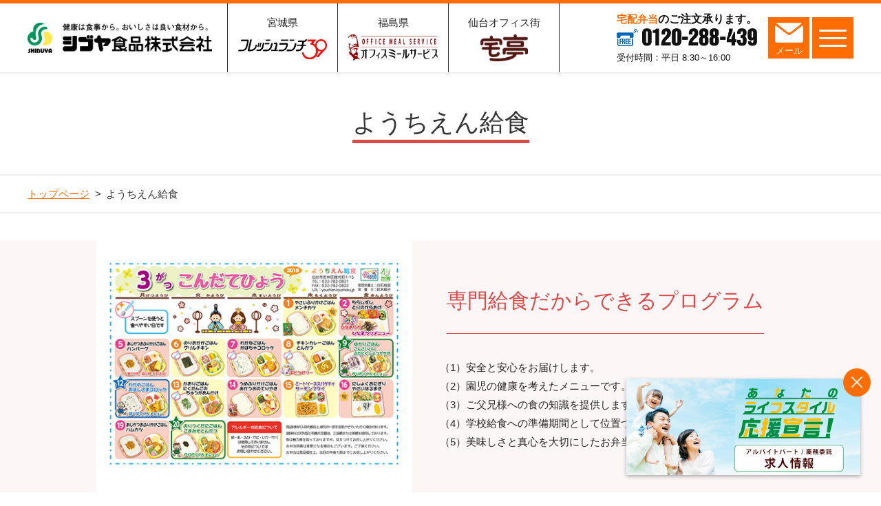

--- FILE ---
content_type: text/html; charset=UTF-8
request_url: https://www.ss39.co.jp/kindergarten
body_size: 6440
content:
<!DOCTYPE html>
<html lang="ja">
<head>
<!-- Global site tag (gtag.js) - Google Analytics -->
<script async src="https://www.googletagmanager.com/gtag/js?id=UA-37495152-1"></script>
<script>
  window.dataLayer = window.dataLayer || [];
  function gtag(){dataLayer.push(arguments);}
  gtag('js', new Date());

  gtag('config', 'UA-37495152-1');
</script>
<!-- /Global Site Tag (gtag.js) - Google Analytics -->
<meta charset="utf-8">
<meta name="robots" content="index, follow, noodp">
<meta http-equiv="X-UA-Compatible" content="IE=edge">
<meta name="viewport" content="width=device-width, initial-scale=1, viewport-fit=cover" />
<meta name="format-detection" content="telephone=no">

<!-- This site is optimized with the Yoast SEO plugin v7.9 - https://yoast.com/wordpress/plugins/seo/ -->
<title>ようちえん給食 園児専門給食弁当を仙台および近郊の幼稚園にお届け</title>
<meta name="description" content="栄養バランスを重視した給食弁当をお届けします。アレルギー除去食のお弁当にも対応可。仙台市青葉区、若林区、宮城野区、泉区、太白区と多賀城市・塩竈市・利府町・東松島市・富谷市・大崎市・名取市・岩沼市・村田市・大河原町・柴田町・亘理町にお届けします。"/>
<link rel="canonical" href="https://www.ss39.co.jp/kindergarten" />
<meta property="og:locale" content="ja_JP" />
<meta property="og:type" content="article" />
<meta property="og:title" content="ようちえん給食 園児専門給食弁当を仙台および近郊の幼稚園にお届け" />
<meta property="og:description" content="栄養バランスを重視した給食弁当をお届けします。アレルギー除去食のお弁当にも対応可。仙台市青葉区、若林区、宮城野区、泉区、太白区と多賀城市・塩竈市・利府町・東松島市・富谷市・大崎市・名取市・岩沼市・村田市・大河原町・柴田町・亘理町にお届けします。" />
<meta property="og:url" content="https://www.ss39.co.jp/kindergarten" />
<meta property="og:site_name" content="シブヤ食品株式会社" />
<meta name="twitter:card" content="summary_large_image" />
<meta name="twitter:description" content="栄養バランスを重視した給食弁当をお届けします。アレルギー除去食のお弁当にも対応可。仙台市青葉区、若林区、宮城野区、泉区、太白区と多賀城市・塩竈市・利府町・東松島市・富谷市・大崎市・名取市・岩沼市・村田市・大河原町・柴田町・亘理町にお届けします。" />
<meta name="twitter:title" content="ようちえん給食 園児専門給食弁当を仙台および近郊の幼稚園にお届け" />
<meta name="twitter:image" content="http://images/kindergarten/intro.jpg" />
<!-- / Yoast SEO plugin. -->

<link rel='dns-prefetch' href='//s.w.org' />
<link rel='stylesheet' id='themes-style-css'  href='https://www.ss39.co.jp/wp-content/themes/RWD/style.css?ver=1769761127' type='text/css' media='all' />
<link rel='stylesheet' id='assets-common-css'  href='https://www.ss39.co.jp/css/common.css?ver=1769761127' type='text/css' media='all' />
<link rel='stylesheet' id='assets-drawer-css'  href='https://www.ss39.co.jp/js/plugin/drawer/drawer-docs.css' type='text/css' media='all' />
<script type='text/javascript' src='https://www.ss39.co.jp/js/jQuery/2.2.4.js?ver=2.2.4'></script>
<link rel="apple-touch-icon" sizes="180x180" href="/wp-content/uploads/fbrfg/apple-touch-icon.png">
<link rel="icon" type="image/png" sizes="32x32" href="/wp-content/uploads/fbrfg/favicon-32x32.png">
<link rel="icon" type="image/png" sizes="16x16" href="/wp-content/uploads/fbrfg/favicon-16x16.png">
<link rel="manifest" href="/wp-content/uploads/fbrfg/site.webmanifest">
<link rel="mask-icon" href="/wp-content/uploads/fbrfg/safari-pinned-tab.svg" color="#00956d">
<link rel="shortcut icon" href="/wp-content/uploads/fbrfg/favicon.ico">
<meta name="msapplication-TileColor" content="#ffffff">
<meta name="msapplication-config" content="/wp-content/uploads/fbrfg/browserconfig.xml">
<meta name="theme-color" content="#ffffff">
<link href="css/kindergarten.css" rel="stylesheet">  <!-- Google Tag Manager -->
<script>(function(w,d,s,l,i){w[l]=w[l]||[];w[l].push({'gtm.start':
new Date().getTime(),event:'gtm.js'});var f=d.getElementsByTagName(s)[0],
j=d.createElement(s),dl=l!='dataLayer'?'&l='+l:'';j.async=true;j.src=
'https://www.googletagmanager.com/gtm.js?id='+i+dl;f.parentNode.insertBefore(j,f);
})(window,document,'script','dataLayer','GTM-PS8NCBR');</script>
<!-- End Google Tag Manager -->
</head>
<body>
  
  <!-- Google Tag Manager (noscript) -->
<noscript><iframe src="https://www.googletagmanager.com/ns.html?id=GTM-PS8NCBR"
height="0" width="0" style="display:none;visibility:hidden"></iframe></noscript>
<!-- End Google Tag Manager (noscript) -->
  
<div id="fb-root"></div>
<script>(function(d, s, id) {
  var js, fjs = d.getElementsByTagName(s)[0];
  if (d.getElementById(id)) return;
  js = d.createElement(s); js.id = id;
  js.src = 'https://connect.facebook.net/ja_JP/sdk.js#xfbml=1&version=v3.0';
  fjs.parentNode.insertBefore(js, fjs);
}(document, 'script', 'facebook-jssdk'));</script>
<!-- header -->
<header>
  <div class="container">
    <h1><a href="https://www.ss39.co.jp">シブヤ食品株式会社</a></h1>
    <nav class="area">
      <ul>
        <li>
          <a href="https://www.ss39.co.jp/miyagi">
            宮城県
            <span>フレッシュランチ39</span>
          </a>
        </li>
        <li>
          <a href="https://www.ss39.co.jp/fukushima">
            福島県
            <span>オフィスミールサービス</span>
          </a>
        </li>
        <li>
          <a href="https://www.ss39.co.jp/takutei">
            仙台オフィス街
            <span>宅亭</span>
          </a>
        </li>
      </ul>
    </nav>
    <div class="contact">
      <span>宅配弁当</span>のご注文承ります。
      <a href="tel:0120288439">0120-288-439</a>
      <p>受付時間：平日 8:30～16:00</p>
      <button class="close">閉じる</button>
    </div>
    <a class="home" href="https://www.ss39.co.jp"></a>
    <a class="mail" href="https://www.ss39.co.jp/miyagi#contact"><span>メール</span></a>
    <a class="tel" href="tel:0120288439">0120-288-439</a>
    <div id="menu">
      <button id="menu-Button" type="button" class="drawer-toggle drawer-hamburger">
        <span></span>
        <span></span>
        <span></span>
      </button>
    </div>
  </div>
  <nav class="drawer-nav" role="navigation">
    <ul class="drawer-menu drawer-menu--right">
      <li><a class="drawer-menu-item" href="https://www.ss39.co.jp">トップページ</a></li>
      <li><a class="drawer-menu-item" href="https://www.ss39.co.jp/miyagi#contact">お問い合わせフォーム</a></li>
      <li><a class="drawer-menu-item" href="https://www.ss39.co.jp/miyagi">宮城県フレッシュランチ39</a></li>
      <li><a class="drawer-menu-item" href="https://www.ss39.co.jp/fukushima">福島県オフィスミールサービス</a></li>
      <li><a class="drawer-menu-item" href="https://www.ss39.co.jp/takutei">仙台オフィス街　宅亭</a></li>
      <li><a class="drawer-menu-item" href="https://www.ss39.co.jp/marumi" target="_blank">いわき・茨城　マルミ食品</a></li>
      <li><a class="drawer-menu-item" href="https://www.ss39.co.jp/kindergarten">ようちえん給食</a></li>
      <li><a class="drawer-menu-item" href="https://www.ss39.co.jp/first">はじめてのお客様へ</a></li>
      <li><a class="drawer-menu-item" href="https://www.ss39.co.jp/images/home/sdgs.pdf">私たちもSDGsに貢献しています</a></li>
      <li><a class="drawer-menu-item" href="https://www.ss39.co.jp/haccp">仙台HACCP（ハサップ）</a></li>
      <li><a class="drawer-menu-item" href="https://www.ss39.co.jp/voice">お客様からの声</a></li>
      <li><a class="drawer-menu-item" href="https://www.ss39.co.jp/furukawa-seimai">古川精米センター</a></li>
      <li><a class="drawer-menu-item" href="https://www.ss39.co.jp/kikaku" target="_blank">お弁当研究所</a></li>
      <li><a class="drawer-menu-item" href="https://www.ss39.co.jp/kenbizen" target="_blank">日替わりオフィス弁当 健美膳</a></li>
      <li><a class="drawer-menu-item" href="https://www.ss39.co.jp/dining-hall" target="_blank">食堂事業部</a></li>
      <li><a class="drawer-menu-item" href="https://www.ss39.co.jp/weborder" target="_blank">Web注文のすすめ</a></li>
      <li><a class="drawer-menu-item" href="https://www.ss39.co.jp/privacy">プライバシーポリシー</a></li>
      <li class="drawer-dropdown">
        <a class="drawer-menu-item" href="#" data-toggle="dropdown" role="button" aria-expanded="false">会社概要<span class="drawer-caret"></span></a>
        <ul class="drawer-dropdown-menu">
          <li><a class="drawer-dropdown-menu-item" href="https://www.ss39.co.jp/office">会社概要</a></li>
          <li><a class="drawer-dropdown-menu-item" href="https://www.ss39.co.jp/office/history">これまでの歩み</a></li>
          <li><a class="drawer-dropdown-menu-item" href="https://www.ss39.co.jp/office/message">代表メッセージ</a></li>
          <li><a class="drawer-dropdown-menu-item" href="https://www.ss39.co.jp/office/staff">スタッフ紹介</a></li>
          <li><a class="drawer-dropdown-menu-item" href="https://www.ss39.co.jp/office/access">アクセス</a></li>
        </ul>
      </li>
      <li><a class="drawer-menu-item" href="https://www.ss39.co.jp/news">お客様へのお知らせ</a></li>
      <li><a class="drawer-menu-item" href="https://www.ss39.co.jp/blog/">シブヤ食品ブログ</a></li>
      <li><a class="drawer-menu-item" href="https://www.ss39.co.jp/blog/smile">健康と喜びの笑顔をお届け</a></li>
      <li><a class="drawer-menu-item" href="https://www.ss39.co.jp/blog/kikaku">シブヤ食品企画室</a></li>
      <li><a class="drawer-menu-item" href="https://www.ss39.co.jp/blog/takutei">宅亭スタッフブログ</a></li>
    </ul>
  </nav>
</header>
<!-- /header -->
<!-- main -->
<main>
  <article id="kindergarten"><h2 id="pagetitle"><span>ようちえん給食</span></h2>
<div id="breadcrumb" class=""><ol class="directory__list" itemprop="breadcrumb"><li class="bcHome" itemscope itemtype="https://www.ss39.co.jp"><a href="https://www.ss39.co.jp/" itemprop="url"><span itemprop="title">トップページ</span></a></li><li itemscope itemtype="https://www.ss39.co.jp"><span itemprop="title">ようちえん給食</span></li></ol></div><section id="intro">
      <div class="container">
        <figure><img src="images/kindergarten/intro.jpg" alt=""></figure>
        <div>
          <h3>専門給食だからできるプログラム</h3>
          <ol>
            <li>安全と安心をお届けします。</li>
            <li>園児の健康を考えたメニューです。</li>
            <li>ご父兄様への食の知識を提供します。</li>
            <li>学校給食への準備期間として位置づけています。</li>
            <li>美味しさと真心を大切にしたお弁当を作ります。</li>
          </ol>
        </div>
      </div>
    </section>
    
    <section id="mission">
      <h3>少しでも園児の為になる事が私たちの使命です！</h3>
      <p>日替わり献立メニューですので、週1回から週5回まで毎日でもご希望・ご要望に答えられます。</p>
      <ol>
        <li>
          <figure><img src="images/kindergarten/mission01.jpg" alt=""></figure>
          <h4>【1】食べ物の知識が豊富になる。</h4>
          <p>
            同じ食材であっても、焼く・煮る・炒める・揚げる・和える等、調理の仕方工夫で様々なオカズを経験できます。<br>
            給食ですから食べ物を「見てもらう・知ってもらう・食べてもらう」事が豊かな知識を見につけることになります。
          </p>
        </li>
        <li>
          <figure><img src="images/kindergarten/mission02.jpg" alt=""></figure>
          <h4>【2】偏食や好き嫌いがなくなる。</h4>
          <p>
            偏った食事の摂取や好きなものだけ食すことは、栄養の摂取バランスからも健康とは言えません。集団給食は友達も皆同じですから「仲良く残さず食べよう」と意欲がでます。こんな所から苦手な食べ物もひとつひとつ克服できるようになります。
          </p>
        </li>
        <li>
          <figure><img src="images/kindergarten/mission03.jpg" alt=""></figure>
          <h4>【3】見比べ差別や偏見がなくなる</h4>
          <p>
            同じ容器で同じ内容のメニューですから、公平・平等の食事になります。<br>
            容器の違いやオカズの違い、盛付け表現の違い等から起きる小さなトラブルや嫉みが無くなり、いじめや差別化の問題も起きません。
          </p>
        </li>
        <li>
          <figure><img src="images/kindergarten/mission04.jpg" alt=""></figure>
          <h4>【4】学校給食への対応力が身につく。</h4>
          <p>義務教育は完全給食ですから、在園時に集団給食に慣れる事は学校給食への順応力も身につき、食事のマナーやルールも学習することができます。</p>
        </li>
        <li>
          <figure><img src="images/kindergarten/mission05.jpg" alt=""></figure>
          <h4>【5】食事指導が容易になる。</h4>
          <p>全員が同じお弁当で同じ容器・メニュ－ですので、躾がしやすくなります。スプーンを使う物、フォークを使う物、箸を使う物、食事の作法等、教育的な分野に於いても効果が期待できます。</p>
        </li>
      </ol>
    </section>
    
    <section id="message">
      <div class="container">
        <figure><img src="images/kindergarten/message.jpg" alt=""></figure>
        <div>
          <h3>
            <span class="red">安食</span>・<span class="green">健食</span>・<span class="blue">育食</span><br>
            <span>
              ようこそ！ようちえん給食のページへ！<br>
              「園児のために」「給食は健全な園児の源」
            </span>
          </h3>
          <p>
            弊社はシブヤ食品の関連会社として平成12年に設立した園児専門の給食弁当会社です。<br>
            保護者様や地域の各幼稚園様より給食弁当に対する熱い思いや、数多くのご意見を頂き「安心できる食事」「健康的な食事」「知識を育む食事」をテーマに取組んでいます。<br>
            給食は園児にとってベストな食事と位置づけ、総合的な観点から園児や各幼稚園様のお役に立てればと考えております。
          </p>
          <p class="name">代表取締役社長　渋谷 幸紀</p>
        </div>
      </div>
      <a href="http://www.youchien-kyushoku.jp/" target="_blank">詳しくはようちえん給食の独自サイトへ</a>
    </section>  </article>
</main>
<!-- /contents -->
<!-- footer -->
<footer>
  <div id="pageTop" class="scroll"><a href="#">ページの先頭に戻る</a></div>
  <div class="recruit">
    <button class="close"></button>
    <a href="https://shibuyasyokuhin-saiyo.jp/-/top/index.html" target="_blank"><img src="https://www.ss39.co.jp/images/common/recruit-image.jpg" width="680" height="280" alt="あなたのライフスタイル応援宣言！アルバイト/業務委託求人情報"></a>
  </div>
  <div class="container">
    <dl>
      <dt>シブヤ食品株式会社</dt>
      <dd>
        <span><span>宅配弁当</span>のご注文承ります。</span>
        <a href="tel:0120288439">0120-288-439</a>
        受付時間：平日 8:30～16:00<br>
        〒984-0003　仙台市若林区六丁の目北町16-5<br>
        TEL.022-288-8600 / FAX.022-288-9070
      </dd>
    </dl>
    <nav>
      <ul>
        <li>
          <h2>サービス案内</h2>
          <ul>
            <li><a href="https://www.ss39.co.jp/miyagi">宮城県フレッシュランチ39</a></li>
            <li><a href="https://www.ss39.co.jp/fukushima">福島県オフィスミールサービス</a></li>
            <li><a href="https://www.ss39.co.jp/takutei">仙台オフィス街　宅 亭</a></li>
            <li><a href="https://www.ss39.co.jp/marumi" target="_blank">いわき・茨城　マルミ食品</a></li>
            <li><a href="https://www.ss39.co.jp/kindergarten">ようちえん給食</a></li>
            <!--<li><a href="https://www.ss39.co.jp/ordermade">特別注文弁当</a></li>-->
          </ul>
        </li>
        <li>
          <h2>シブヤ食品について</h2>
          <ul>
            <li><a href="https://www.ss39.co.jp/first">はじめてのお客様へ</a></li>
            <li><a href="https://www.ss39.co.jp/furukawa-seimai">古川精米センター</a></li>
            <li><a href="https://www.ss39.co.jp/kikaku" target="_blank">お弁当研究所</a></li>
            <li><a href="https://www.ss39.co.jp/kenbizen" target="_blank">日替わりオフィス弁当 健美膳</a></li>
            <li><a href="https://www.ss39.co.jp/dining-hall" target="_blank">食堂事業部</a></li>
            <li><a href="https://www.ss39.co.jp/weborder" target="_blank">Web注文のすすめ</a></li>
            <li><a href="https://www.ss39.co.jp/privacy">プライバシーポリシー</a></li>
            <li>
              <a href="https://www.ss39.co.jp/office">会社概要</a>
              <ul>
                <li><a href="https://www.ss39.co.jp/office/history">これまでの歩み</a></li>
                <li><a href="https://www.ss39.co.jp/office/message">代表メッセージ</a></li>
                <li><a href="https://www.ss39.co.jp/office/staff">スタッフ紹介</a></li>
                <li><a href="https://www.ss39.co.jp/office/access">アクセス</a></li>
              </ul>
            </li>
          </ul>
        </li>
        <li>
          <h2>ブログ・お知らせ</h2>
          <ul>
            <li><a href="https://www.ss39.co.jp/news">お客様へのお知らせ</a></li>
            <li><a href="https://www.ss39.co.jp/blog">シブヤ食品ブログ</a></li>
            <li><a href="https://www.ss39.co.jp/blog/smile">健康と喜びの笑顔をお届け</a></li>
            <li><a href="https://www.ss39.co.jp/blog/kikaku">シブヤ食品企画室</a></li>
            <li><a href="https://www.ss39.co.jp/blog/takutei">宅亭スタッフブログ</a></li>
          </ul>
        </li>
      </ul>
    </nav>
  </div>
  <small>Copyright (C) <script type="text/javascript">myDate = new Date() ;myYear = myDate.getFullYear ();document.write(myYear);</script> SHIBUYA-SYOKUHIN Corporation. <span>All Rights Reserved.</span></small>
</footer>
<!-- /footer -->
  <script type='text/javascript' src='https://www.ss39.co.jp/js/script.js?ver=1769761127'></script>
<script type='text/javascript' src='https://www.ss39.co.jp/js/plugin/ofi/ofi.min.js'></script>
<script type='text/javascript' src='https://www.ss39.co.jp/js/plugin/drawer/drawer-docs.js'></script>
  <!-- Yahoo Code for your Target List -->
<script type="text/javascript" language="javascript">
/* <![CDATA[ */
var yahoo_retargeting_id = 'X1NQ6M3EMJ';
var yahoo_retargeting_label = '';
var yahoo_retargeting_page_type = '';
var yahoo_retargeting_items = [{item_id: '', category_id: '', price: '', quantity: ''}];
/* ]]> */
</script>
<script type="text/javascript" language="javascript" src="https://b92.yahoo.co.jp/js/s_retargeting.js"></script>
</body>
</html>

--- FILE ---
content_type: text/css
request_url: https://www.ss39.co.jp/css/common.css?ver=1769761127
body_size: 7190
content:
@charset "UTF-8";
/*! normalize.css v8.0.0 | MIT License | github.com/necolas/normalize.css */html{line-height:1.15;-webkit-text-size-adjust:100%}body{margin:0}h1{font-size:2em;margin:0.67em 0}hr{-webkit-box-sizing:content-box;box-sizing:content-box;height:0;overflow:visible}pre{font-family:monospace, monospace;font-size:1em}a{background-color:transparent}abbr[title]{border-bottom:none;text-decoration:underline;-webkit-text-decoration:underline dotted;text-decoration:underline dotted}b,strong{font-weight:bolder}code,kbd,samp{font-family:monospace, monospace;font-size:1em}small{font-size:80%}sub,sup{font-size:75%;line-height:0;position:relative;vertical-align:baseline}sub{bottom:-0.25em}sup{top:-0.5em}img{border-style:none}button,input,optgroup,select,textarea{font-family:inherit;font-size:100%;line-height:1.15;margin:0}button,input{overflow:visible}button,select{text-transform:none}[type=button],[type=reset],[type=submit],button{-webkit-appearance:button}[type=button]::-moz-focus-inner,[type=reset]::-moz-focus-inner,[type=submit]::-moz-focus-inner,button::-moz-focus-inner{border-style:none;padding:0}[type=button]:-moz-focusring,[type=reset]:-moz-focusring,[type=submit]:-moz-focusring,button:-moz-focusring{outline:1px dotted ButtonText}fieldset{padding:0.35em 0.75em 0.625em}legend{-webkit-box-sizing:border-box;box-sizing:border-box;color:inherit;display:table;max-width:100%;padding:0;white-space:normal}progress{vertical-align:baseline}textarea{overflow:auto}[type=checkbox],[type=radio]{-webkit-box-sizing:border-box;box-sizing:border-box;padding:0}[type=number]::-webkit-inner-spin-button,[type=number]::-webkit-outer-spin-button{height:auto}[type=search]{-webkit-appearance:textfield;outline-offset:-2px}[type=search]::-webkit-search-decoration{-webkit-appearance:none}::-webkit-file-upload-button{-webkit-appearance:button;font:inherit}details{display:block}summary{display:list-item}template{display:none}[hidden]{display:none}*{-webkit-box-sizing:border-box;-moz-box-sizing:border-box;box-sizing:border-box}.cf:after,.cf:before{content:" ";display:table}.cf:after{clear:both}.cf{*zoom:1}html{font-size:62.5%}body{margin:0;padding:0;font:normal 1.6rem/1.8 -apple-system, BlinkMacSystemFont, "ヒラギノ角ゴ Pro W3", "Hiragino Kaku Gothic Pro", "メイリオ", Meiryo, Osaka, "ＭＳ Ｐゴシック", "MS PGothic", sans-serif;background-color:#FFF;color:#222}@media print,screen and (max-width:768px){body{padding-top:50px!important;font-size:1.4rem}body.fixed{height:100%;overflow:hidden}}@media print,screen and (min-width:768px){body{padding-top:105px!important;font-size:1.6rem}}dd,dl,dt,h1,h2,h3,h4,h5,h6,li,ol,p,table,td,th,tr,ul{margin:0;padding:0;font-style:normal;font-weight:400;font-size:100%;list-style:none}img{border:none;margin:0;padding:0}figure{margin:0}:focus,a{outline:none}::-moz-selection{background:#ff6c00;color:#FFF}::selection{background:#ff6c00;color:#FFF}::-moz-selection{background:#ff6c00;color:#FFF}@media print,screen and (min-width:768px){.pc-hide{display:none}}@media print,screen and (max-width:768px){.sp-hide{display:none}}.hide{display:none!important}@media print,screen and (max-width:768px){.hideSP{display:none!important}}@media print,screen and (min-width:768px) and (max-width:1219px){.hideTL{display:none!important}}@media print,screen and (min-width:1220px){.hideDT{display:none!important}}@media print,screen and (min-width:768px){.hidePC{display:none!important}}.cf:after{visibility:hidden;display:block;font-size:0;content:"";clear:both;height:0}* html .cf{zoom:1}:first-child+html .cf{zoom:1}.none{text-align:center;padding:4vw 0}header{width:100%;margin:0;background:#FFF;position:fixed;top:0;left:0;z-index:100}@media print,screen and (max-width:768px){header{height:50px}}@media print,screen and (min-width:768px){header{height:105px;border-top:5px solid #ff6c00}}@media print,screen and (min-width:768px) and (min-width:768px) and (max-width:1219px){header{padding:0 30px}}@media print,screen and (min-width:768px) and (min-width:1220px){header{padding:0 40px}}header .container{position:relative}@media print,screen and (max-width:768px){header .container{height:50px}}@media print,screen and (min-width:768px){header .container{max-width:1200px;height:100px;margin:0 auto}}@media print,screen and (max-width:768px){header h1{width:160px;height:26px;position:absolute;left:15px;top:0;bottom:0;margin:auto 0}}@media print,screen and (min-width:768px){header h1{position:absolute;left:0;top:0;bottom:0;margin:auto 0}}@media print,screen and (min-width:768px) and (min-width:768px) and (max-width:1219px){header h1{width:185px;height:30px}}@media print,screen and (min-width:768px) and (min-width:1220px){header h1{width:268px;height:44px}}header h1 a{background-image:url("../images/common/logo.png");display:block;width:100%;height:0;padding:100% 0 0 0;overflow:hidden;background-position:0 0;background-repeat:no-repeat;background-size:contain}@media print,screen and (max-width:768px){header h1 a{width:160px;padding-top:26px}}@media print,screen and (min-width:768px) and (max-width:1219px){header h1 a{width:185px;padding-top:30px}}@media print,screen and (min-width:1220px){header h1 a{width:268px;padding-top:44px}}header h1 a:hover{-moz-opacity:0.8;opacity:0.8;filter:alpha(opacity=80)}@media print,screen and (max-width:768px){header .area{display:none}}@media print,screen and (min-width:768px) and (max-width:1219px){header .area{margin-left:200px}}@media print,screen and (min-width:1220px){header .area{margin-left:290px}}@media print,screen and (min-width:768px){header .area ul{overflow:hidden;*zoom:1;width:100%;max-width:547px;display:-webkit-box;display:-ms-flexbox;display:flex}}@media print,screen and (min-width:768px){header .area ul li{border-right:1px solid #333}}@media print,screen and (min-width:768px) and (min-width:768px) and (max-width:1219px){header .area ul li{width:25%;max-width:110px}}@media print,screen and (min-width:768px) and (min-width:1220px){header .area ul li{width:33.33%;max-width:161px}}@media print,screen and (min-width:768px) and (min-width:768px){header .area ul li:first-child{border-left:1px solid #333}}@media print,screen and (min-width:768px){header .area ul li:first-child a span{background-image:url(../images/common/miyagi.png)}}@media print,screen and (min-width:768px) and (min-width:768px){header .area ul li:first-child a span{width:100%;padding-top:22.22%}}@media print,screen and (min-width:768px) and (min-width:768px) and (min-width:768px) and (max-width:1219px){header .area ul li:first-child a span{margin-top:22px}}@media print,screen and (min-width:768px) and (min-width:768px) and (min-width:1220px){header .area ul li:first-child a span{margin-top:17px}}@media print,screen and (min-width:768px){header .area ul li:nth-child(2) a span{background-image:url(../images/common/fukushima.png)}}@media print,screen and (min-width:768px) and (min-width:768px){header .area ul li:nth-child(2) a span{width:100%;padding-top:29.0322%}}@media print,screen and (min-width:768px) and (min-width:768px) and (min-width:768px) and (max-width:1219px){header .area ul li:nth-child(2) a span{margin-top:15px}}@media print,screen and (min-width:768px){header .area ul li:nth-child(3) a span{background-image:url(../images/common/takutei.png)}}@media print,screen and (min-width:768px) and (min-width:768px) and (max-width:1219px){header .area ul li:nth-child(3) a span{width:53px;padding-top:30px;margin-top:15px}}@media print,screen and (min-width:768px) and (min-width:1220px){header .area ul li:nth-child(3) a span{width:69px;padding-top:39px}}@media print,screen and (min-width:768px){header .area ul li a{height:100px;color:#222;text-align:center;text-decoration:none;display:-webkit-box;display:-ms-flexbox;display:flex;-webkit-box-orient:vertical;-webkit-box-direction:normal;-ms-flex-direction:column;flex-direction:column;-ms-flex-line-pack:center;align-content:center}}@media print,screen and (min-width:768px) and (min-width:768px) and (max-width:1219px){header .area ul li a{line-height:1.2;font-size:1.2rem;padding:20px 5px 10px 5px}}@media print,screen and (min-width:768px) and (min-width:1220px){header .area ul li a{line-height:1.0;font-size:1.5rem;padding:20px 15px 15px 15px}}@media print,screen and (min-width:768px){header .area ul li a span{height:0;background-repeat:no-repeat;background-position:center top;background-size:contain!important;display:block;overflow:hidden;margin:10px auto 0 auto}}header .area ul li a:hover{background:#ffe84e}@media print,screen and (max-width:768px){header .contact{display:none}}@media print,screen and (min-width:768px){header .contact{line-height:1.0;color:#111;font-weight:bold}}@media print,screen and (min-width:768px) and (min-width:768px) and (max-width:1219px){header .contact{padding:15px 20px;background:#FFF;-webkit-box-shadow:0px 2px 5px 0 rgba(51, 51, 51, 0.4);box-shadow:0px 2px 5px 0 rgba(51, 51, 51, 0.4);position:fixed;bottom:30px;right:304px;z-index:2}}@media print,screen and (min-width:768px) and (min-width:1220px){header .contact{width:224px;padding:15px 0 15px 20px;display:block!important;position:absolute;right:140px;top:0;bottom:0;margin:auto 0}}header .contact span{color:#ff6c00}@media print,screen and (min-width:768px){header .contact span{font-size:1.5rem}}header .contact a{background-image:url(../images/common/tel.png);background-size:contain}@media print,screen and (min-width:768px){header .contact a{width:204px;height:0;padding-top:26px;background-repeat:no-repeat;background-position:center top;background-size:contain;display:block;overflow:hidden;pointer-events:none;margin:5px 0 10px 0}}@media print,screen and (min-width:768px){header .contact p{font-size:1.3rem}}@media print,screen and (min-width:768px) and (max-width:1219px){header .contact .close{width:40px;height:0;padding-top:40px;background:url(../images/common/close.png) no-repeat #ff6c00;background-size:contain;display:block;overflow:hidden;border:none;border-radius:50%;cursor:pointer;position:absolute;top:-15px;right:-15px;z-index:2}header .contact .close:hover{background-color:#03955D}}@media print,screen and (min-width:1220px){header .contact .close{display:none}}@media print,screen and (max-width:768px){header .home{width:50px;height:50px;text-decoration:none;display:block;position:absolute;top:0;bottom:0;right:100px;margin:auto 0}}@media print,screen and (min-width:768px){header .home{display:none}}@media print,screen and (max-width:768px){header .home:before{width:22px;height:20px;content:"";background:url(../images/common/sp-home-icon.png) no-repeat;background-size:contain;display:block;position:absolute;top:0;bottom:0;left:0;right:0;margin:auto}}header .mail{line-height:1.0;text-decoration:none;display:block;position:absolute;top:0;bottom:0;margin:auto 0}@media print,screen and (max-width:768px){header .mail{display:none;width:50px;height:50px;right:100px}header .mail span{display:none}}@media print,screen and (min-width:768px){header .mail{color:#FFF;text-align:center;background-color:#ff6c00}}@media print,screen and (min-width:768px) and (min-width:768px) and (max-width:1219px){header .mail{width:50px;height:50px;right:55px;font-size:1.2rem;padding:8px 6px}}@media print,screen and (min-width:768px) and (min-width:1220px){header .mail{width:60px;height:60px;right:64px;font-size:1.3rem;padding:8px}}header .mail:before{content:"";display:block;background-repeat:no-repeat}@media print,screen and (max-width:768px){header .mail:before{width:28px;height:20px;background-image:url(../images/common/sp-mail-icon.png);background-size:contain;position:absolute;top:0;bottom:0;left:0;right:0;margin:auto}}@media print,screen and (min-width:768px){header .mail:before{background-image:url(../images/common/mail-icon.png);background-size:contain;vertical-align:middle;margin:0 auto 5px auto}}@media print,screen and (min-width:768px) and (min-width:768px) and (max-width:1219px){header .mail:before{width:25px;height:18px}}@media print,screen and (min-width:768px) and (min-width:1220px){header .mail:before{width:41px;height:29px}}@media print,screen and (min-width:768px){header .mail:hover{background-color:#03955d}}@media print,screen and (max-width:768px){header .tel{width:50px;height:0;padding-top:50px;background:url(../images/common/sp-tel-icon.png) center center no-repeat;background-size:20px;display:block;overflow:hidden;position:absolute;top:0;bottom:0;right:50px;margin:auto 0}}@media print,screen and (min-width:768px){header .tel{display:none}}header #menu{position:absolute;right:0;top:0;bottom:0;margin:auto 0;z-index:2}@media print,screen and (max-width:768px){header #menu{width:50px;height:50px}}@media print,screen and (min-width:768px) and (max-width:1219px){header #menu{width:50px;height:50px}}@media print,screen and (min-width:1220px){header #menu{width:60px;height:60px}}header #menu #menu-Button{position:static;padding:0;text-align:center;cursor:pointer}@media print,screen and (max-width:768px){header #menu #menu-Button{width:50px;height:50px}}@media print,screen and (min-width:768px){header #menu #menu-Button{background:#ff6c00}}@media print,screen and (min-width:768px) and (min-width:768px) and (max-width:1219px){header #menu #menu-Button{width:50px;height:50px}}@media print,screen and (min-width:768px) and (min-width:1220px){header #menu #menu-Button{width:60px;height:60px}}header #menu #menu-Button span{display:block;-webkit-transition:all .4s;-o-transition:all .4s;transition:all .4s;-webkit-box-sizing:border-box;box-sizing:border-box;position:static;border-radius:2px}@media print,screen and (max-width:768px){header #menu #menu-Button span{width:30px;height:2px;background:#ff6c00;margin:5px auto}}@media print,screen and (min-width:768px){header #menu #menu-Button span{width:40px;height:3px;background:#FFF;margin:8px auto}}@media print,screen and (min-width:768px){header #menu #menu-Button:hover{background:#03955d}}.drawer-open #menu-Button span:nth-of-type(2){opacity:0}@media print,screen and (max-width:768px){.drawer-open #menu-Button span:first-of-type{-webkit-transform:translateY(7px) rotate(-45deg);-ms-transform:translateY(7px) rotate(-45deg);transform:translateY(7px) rotate(-45deg)}.drawer-open #menu-Button span:nth-of-type(3){-webkit-transform:translateY(-7px) rotate(45deg);-ms-transform:translateY(-7px) rotate(45deg);transform:translateY(-7px) rotate(45deg)}}@media print,screen and (min-width:768px){.drawer-open #menu-Button span:first-of-type{-webkit-transform:translateY(11px) rotate(-45deg);-ms-transform:translateY(11px) rotate(-45deg);transform:translateY(11px) rotate(-45deg)}.drawer-open #menu-Button span:nth-of-type(3){-webkit-transform:translateY(-11px) rotate(45deg);-ms-transform:translateY(-11px) rotate(45deg);transform:translateY(-11px) rotate(45deg)}}@media print,screen and (max-width:768px){#menuButton{width:44px;height:44px;border:none;float:left;display:block;background-color:#fff;background:rgba(255, 255, 255, 0.5);position:fixed;top:15px;right:15px;z-index:110;cursor:pointer}#menuButton span{width:60%;height:1px;display:block;background:#ff6c00;position:absolute;left:0;right:0;top:0;bottom:0;margin:auto;-webkit-transition:all 0.3s;-o-transition:all 0.3s;transition:all 0.3s;-webkit-transform:rotate(0deg);-ms-transform:rotate(0deg);transform:rotate(0deg)}#menuButton span.top{-webkit-transform:translateY(-10px);-ms-transform:translateY(-10px);transform:translateY(-10px)}#menuButton span.bottom{-webkit-transform:translateY(10px);-ms-transform:translateY(10px);transform:translateY(10px)}#menuButton.isOpen .top{-webkit-transform:rotate(-45deg) translateY(0px);-ms-transform:rotate(-45deg) translateY(0px);transform:rotate(-45deg) translateY(0px)}#menuButton.isOpen .middle{background:rgba(255, 255, 255, 0)}#menuButton.isOpen .bottom{-webkit-transform:rotate(45deg) translateY(0px);-ms-transform:rotate(45deg) translateY(0px);transform:rotate(45deg) translateY(0px)}}@media print,screen and (min-width:768px){#menuButton{display:none}}article a:link{color:#ff6c00}article a:visited{color:#222}article a:active{color:#f05033}article a:hover{color:#03955d}article img{max-width:100%;height:auto}#guide{background:url(../images/common/guide-bg.jpg) center top 15px no-repeat;background-size:cover}@media print,screen and (min-width:768px){#guide{height:270px;margin-bottom:45px}}@media print,screen and (min-width:768px) and (min-width:768px) and (max-width:1219px){#guide{height:auto}}#guide .container{position:relative;display:block;max-width:1100px;margin:0 auto}@media print,screen and (max-width:768px){#guide .container{padding:0 15px}}@media print,screen and (min-width:768px){#guide .container{padding:0 50px}}@media print,screen and (max-width:768px){#guide .container{padding-top:30px;padding-bottom:20px}}@media print,screen and (min-width:768px) and (max-width:1219px){#guide .container{display:-webkit-box;display:-ms-flexbox;display:flex;-webkit-box-pack:center;-ms-flex-pack:center;justify-content:center;padding:0 30px}}#guide .container i{display:block}@media print,screen and (min-width:768px){#guide .container i{position:absolute;top:-20px;left:20px}}@media print,screen and (min-width:768px) and (min-width:768px) and (max-width:1219px){#guide .container i{width:35%}}@media print,screen and (min-width:768px) and (min-width:1220px){#guide .container i{width:410px}}#guide .container i img{display:block;width:100%;max-width:640px;height:auto;margin:0 auto}@media print,screen and (min-width:768px){#guide .container div{display:-webkit-box;display:-ms-flexbox;display:flex;-webkit-box-orient:vertical;-webkit-box-direction:normal;-ms-flex-direction:column;flex-direction:column;-webkit-box-pack:center;-ms-flex-pack:center;justify-content:center;-webkit-box-align:center;-ms-flex-align:center;align-items:center}}@media print,screen and (min-width:768px) and (min-width:768px) and (max-width:1219px){#guide .container div{min-height:270px;height:auto;padding:50px 0;margin:0}}@media print,screen and (min-width:768px) and (min-width:1220px){#guide .container div{height:270px;padding:0 10px}}#guide .container div h2,#guide .container div p{color:#FFF;text-align:center}#guide .container div h2{font-weight:bold}@media print,screen and (max-width:768px){#guide .container div h2{font-size:2.0rem}}@media print,screen and (min-width:768px) and (max-width:1219px){#guide .container div h2{line-height:1.4;font-size:2.4rem}}@media print,screen and (min-width:1220px){#guide .container div h2{font-size:3.6rem}}@media print,screen and (max-width:768px){#guide .container div p{margin-bottom:15px}}@media print,screen and (min-width:768px){#guide .container div p{margin-bottom:25px}}#guide .container div a{width:100%;height:50px;color:#FFF;text-decoration:none;border:1px solid #ff6c00;background:#ff6c00;display:-webkit-box;display:-ms-flexbox;display:flex;-webkit-box-orient:vertical;-webkit-box-direction:normal;-ms-flex-direction:column;flex-direction:column;-webkit-box-pack:center;-ms-flex-pack:center;justify-content:center;-webkit-box-align:center;-ms-flex-align:center;align-items:center;border-radius:20px;position:relative;-webkit-box-shadow:0px 2px 5px 0 rgba(51, 51, 51, 0.4);box-shadow:0px 2px 5px 0 rgba(51, 51, 51, 0.4);cursor:pointer;margin:0 auto;color:#333;background:#FFF;border:none}#guide .container div a:after{width:13px;height:13px;content:"";border-top:1px solid #FFF;border-right:1px solid #FFF;-webkit-transform:rotate(45deg);-ms-transform:rotate(45deg);transform:rotate(45deg);position:absolute;top:0;bottom:0;right:15px;margin:auto 0}#guide .container div a:hover{color:#ff6c00;background:rgba(255, 255, 255, 0.8)}#guide .container div a:hover:after{border-top:1px solid #ff6c00;border-right:1px solid #ff6c00}@media print,screen and (max-width:768px){#guide .container div a{font-size:1.5rem}}@media print,screen and (min-width:768px){#guide .container div a{width:100%;max-width:430px}}#guide .container div a:after{border-top:1px solid #333;border-right:1px solid #333}@media print,screen and (min-width:768px) and (max-width:1219px){#guide .container div a:after{right:30px}}@media print,screen and (min-width:1220px){#guide .container div a:after{right:140px}}#guide .container div a:hover{color:#FFF;background:#ff6c00}#guide .container div a:hover:after{border-top:1px solid #FFF;border-right:1px solid #FFF}#company{background-image:url(../images/common/company-bg.png)}@media print,screen and (max-width:768px){#company{background-position:center top;background-repeat:repeat}}@media print,screen and (min-width:768px){#company{background-position:left top}}@media print,screen and (min-width:768px) and (min-width:768px) and (max-width:1219px){#company{background-repeat:repeat}}@media print,screen and (min-width:768px) and (min-width:1220px){#company{height:466px;background-repeat:repeat-x}}#company .container{position:relative;display:block;max-width:1100px;margin:0 auto}@media print,screen and (max-width:768px){#company .container{padding:0 15px}}@media print,screen and (min-width:768px){#company .container{padding:0 50px}}@media print,screen and (max-width:768px){#company .container{padding-top:300px;padding-bottom:20px}}@media print,screen and (min-width:768px) and (max-width:1219px){#company .container{padding:0 30px}}@media print,screen and (min-width:1220px){#company .container{height:466px}}#company .container i{display:block}@media print,screen and (max-width:768px){#company .container i{width:50%;max-height:300px;overflow:hidden;position:absolute;top:-15px;left:0;right:0;margin:0 auto 15px auto}}@media print,screen and (min-width:768px){#company .container i{position:absolute;bottom:0}}@media print,screen and (min-width:768px) and (min-width:768px) and (max-width:1219px){#company .container i{width:25%;left:30px}}@media print,screen and (min-width:768px) and (min-width:1220px){#company .container i{width:254px;left:0}}#company .container i img{display:block;width:100%;max-width:640px;height:auto;margin:0 auto}@media print,screen and (min-width:768px){#company .container div{padding:65px 10px 60px 10px}}@media print,screen and (min-width:768px) and (min-width:768px) and (max-width:1219px){#company .container div{margin-left:calc(25% + 30px)}}@media print,screen and (min-width:768px) and (min-width:1220px){#company .container div{margin-left:300px}}#company .container div h2{color:#03955d;text-align:center}@media print,screen and (max-width:768px){#company .container div h2{font-size:2.0rem;margin-bottom:10px}}@media print,screen and (min-width:768px) and (max-width:1219px){#company .container div h2{line-height:1.2;font-size:3.0rem;margin-bottom:15px}}@media print,screen and (min-width:1220px){#company .container div h2{line-height:1.4;font-size:4.0rem;margin-bottom:10px}}@media print,screen and (min-width:768px){#company .container div p{font-size:1.5rem}}#company .container div p.name{text-align:right}@media print,screen and (max-width:768px){#company .container div p.name{padding-top:40px;position:relative;margin:15px 0}}@media print,screen and (min-width:768px) and (max-width:1219px){#company .container div p.name{padding-top:40px;position:relative;margin:15px 0}}@media print,screen and (min-width:768px){#company .container div p.name{margin:30px 0 55px 0}}#company .container div p.name:before{width:193px;height:40px;content:"";background:url(../images/common/company-logo.png) no-repeat;background-size:contain}@media print,screen and (max-width:768px){#company .container div p.name:before{display:block;position:absolute;top:0;right:0}}@media print,screen and (min-width:768px) and (max-width:1219px){#company .container div p.name:before{display:block;position:absolute;top:0;right:0}}@media print,screen and (min-width:1220px){#company .container div p.name:before{display:inline-block;vertical-align:middle;margin:-5px 22px 0 0}}#company .container div p.name span{margin-left:8px}@media print,screen and (max-width:768px){#company .container div p.name span{font-size:2.0rem}}@media print,screen and (min-width:768px){#company .container div p.name span{font-size:2.5rem}}#company .container div>a{width:100%;height:50px;color:#FFF;text-decoration:none;border:1px solid #ff6c00;background:#ff6c00;display:-webkit-box;display:-ms-flexbox;display:flex;-webkit-box-orient:vertical;-webkit-box-direction:normal;-ms-flex-direction:column;flex-direction:column;-webkit-box-pack:center;-ms-flex-pack:center;justify-content:center;-webkit-box-align:center;-ms-flex-align:center;align-items:center;border-radius:20px;position:relative;-webkit-box-shadow:0px 2px 5px 0 rgba(51, 51, 51, 0.4);box-shadow:0px 2px 5px 0 rgba(51, 51, 51, 0.4);cursor:pointer;margin:0 auto;color:#333;background:#FFF;border:none}#company .container div>a:after{width:13px;height:13px;content:"";border-top:1px solid #FFF;border-right:1px solid #FFF;-webkit-transform:rotate(45deg);-ms-transform:rotate(45deg);transform:rotate(45deg);position:absolute;top:0;bottom:0;right:15px;margin:auto 0}#company .container div>a:hover{color:#ff6c00;background:rgba(255, 255, 255, 0.8)}#company .container div>a:hover:after{border-top:1px solid #ff6c00;border-right:1px solid #ff6c00}@media print,screen and (max-width:768px){#company .container div>a{font-size:1.5rem}}@media print,screen and (min-width:768px){#company .container div>a{width:100%;max-width:430px}}#company .container div>a:after{border-top:1px solid #333;border-right:1px solid #333}@media print,screen and (min-width:768px){#company .container div>a:after{right:130px}}#company .container div>a:hover{color:#FFF;background:#ff6c00}#company .container div>a:hover:after{border-top:1px solid #FFF;border-right:1px solid #FFF}#healthcare{background:#f1f1f3}@media print,screen and (min-width:768px){#healthcare{height:460px;display:table}}@media print,screen and (min-width:768px){#healthcare div,#healthcare figure{width:50%;display:table-cell}}#healthcare figure{}@media print,screen and (max-width:768px){#healthcare figure img{display:block;width:100%;max-width:640px;height:auto;margin:0 auto;max-width:100%}}@media print,screen and (min-width:768px){#healthcare figure img{display:none}}@media print,screen and (max-width:768px){#healthcare div{padding:15px}}@media print,screen and (min-width:768px){#healthcare div{vertical-align:middle;padding:45px 30px}}#healthcare div h2{color:#333;border-bottom:1px solid #000}@media print,screen and (max-width:768px){#healthcare div h2{line-height:1.4;font-size:2.0rem;padding-bottom:10px;margin-bottom:15px}}@media print,screen and (min-width:768px){#healthcare div h2{font-size:3.0rem;padding-bottom:20px;margin-bottom:35px}}@media print,screen and (max-width:768px){#healthcare div p{font-size:1.6rem;margin-bottom:15px}}@media print,screen and (min-width:768px){#healthcare div p{line-height:1.6;font-size:2.0rem;margin:0 0 25px 5px}}#healthcare div p:last-child{margin-bottom:0}#pagination{text-align:center;overflow:hidden}@media print,screen and (max-width:768px){#pagination{padding:15px}}@media print,screen and (min-width:768px){#pagination{padding-bottom:50px}}#pagination li{list-style:none;display:inline-block;text-align:center;margin:5px 3px}#pagination li.current{margin-right:10px}#pagination li.active,#pagination li a{padding:10px 18px;border:1px solid #ff6c00;-webkit-box-shadow:0px 2px 5px 0 rgba(51, 51, 51, 0.4);box-shadow:0px 2px 5px 0 rgba(51, 51, 51, 0.4);border-radius:15px}@media print,screen and (min-width:768px){#pagination li.active,#pagination li a{height:50px}}#pagination li.active,#pagination li a:hover{color:#ff6c00;background:#FFF}#pagination li.active,#pagination li.prev{margin-right:-2px}#pagination li.next{margin-left:-2px}#pagination li a{color:#FFF;display:block;text-decoration:none;background:#ff6c00}#pager{width:100%}@media print,screen and (max-width:768px){#pager{margin-top:25px}}@media print,screen and (min-width:768px){#pager{margin-top:50px}}@media print,screen and (max-width:768px){#pager ul{display:-webkit-box;display:-ms-flexbox;display:flex;-webkit-box-orient:horizontal;-webkit-box-direction:normal;-ms-flex-direction:row;flex-direction:row;-ms-flex-wrap:wrap;flex-wrap:wrap;-webkit-box-pack:justify;-ms-flex-pack:justify;justify-content:space-between;-ms-flex-line-pack:start;align-content:flex-start;-webkit-box-align:start;-ms-flex-align:start;align-items:flex-start}#pager ul>*{-webkit-box-ordinal-group:1;-ms-flex-order:0;order:0;-webkit-box-flex:0;-ms-flex:0 1 auto;flex:0 1 auto;-ms-flex-item-align:stretch;-ms-grid-row-align:stretch;align-self:stretch;width:50%;margin:0}}@media print,screen and (min-width:768px){#pager ul{height:50px;position:relative}}@media print,screen and (max-width:768px){#pager ul li{width:47.5%;font-size:1.5rem}}@media print,screen and (min-width:768px){#pager ul li{width:230px;position:absolute}}#pager ul li.prev a:after,#pager ul li.return a:after{display:none}@media print,screen and (min-width:768px){#pager ul li.prev{left:0}}#pager ul li.prev a:before{width:13px;height:13px;content:"";border-top:1px solid #FFF;border-left:1px solid #FFF;-webkit-transform:rotate(-45deg);-ms-transform:rotate(-45deg);transform:rotate(-45deg);position:absolute;top:0;bottom:0;margin:auto 0}@media print,screen and (max-width:768px){#pager ul li.prev a:before{left:15px}}@media print,screen and (min-width:768px){#pager ul li.prev a:before{left:42px}}#pager ul li.prev a:hover{color:#ff6c00;background:rgba(255, 255, 255, 0.8)}#pager ul li.prev a:hover:before{border-top:1px solid #ff6c00;border-left:1px solid #ff6c00}@media print,screen and (min-width:768px){#pager ul li.next{right:0}}@media print,screen and (min-width:768px){#pager ul li.next a:after{right:42px}}@media print,screen and (max-width:768px){#pager ul li.return{width:100%;margin-top:15px}}@media print,screen and (min-width:768px){#pager ul li.return{left:0;right:0;margin:0 auto}}#pager ul li a{width:100%;height:50px;color:#FFF;text-decoration:none;border:1px solid #ff6c00;background:#ff6c00;display:-webkit-box;display:-ms-flexbox;display:flex;-webkit-box-orient:vertical;-webkit-box-direction:normal;-ms-flex-direction:column;flex-direction:column;-webkit-box-pack:center;-ms-flex-pack:center;justify-content:center;-webkit-box-align:center;-ms-flex-align:center;align-items:center;border-radius:20px;position:relative;-webkit-box-shadow:0px 2px 5px 0 rgba(51, 51, 51, 0.4);box-shadow:0px 2px 5px 0 rgba(51, 51, 51, 0.4);cursor:pointer;margin:0 auto}#pager ul li a:after{width:13px;height:13px;content:"";border-top:1px solid #FFF;border-right:1px solid #FFF;-webkit-transform:rotate(45deg);-ms-transform:rotate(45deg);transform:rotate(45deg);position:absolute;top:0;bottom:0;right:15px;margin:auto 0}#pager ul li a:hover{color:#ff6c00;background:rgba(255, 255, 255, 0.8)}#pager ul li a:hover:after{border-top:1px solid #ff6c00;border-right:1px solid #ff6c00}footer{border-top:1px solid #333}@media print,screen and (max-width:768px){footer{margin-top:30px}}@media print,screen and (min-width:768px){footer{margin-top:70px}}footer #pageTop{display:none;position:fixed;z-index:99}@media print,screen and (max-width:768px){footer #pageTop{width:40px;height:40px;right:15px;bottom:170px}}@media print,screen and (min-width:768px){footer #pageTop{width:53px;height:53px;bottom:200px;right:30px}}@media print,screen and (min-width:768px) and (min-width:768px) and (max-width:1219px){footer #pageTop{bottom:160px}}footer #pageTop a{height:0;display:block;background:#ff6c00;border-radius:50%;overflow:hidden;position:relative}@media print,screen and (max-width:768px){footer #pageTop a{width:40px;padding-top:40px}}@media print,screen and (min-width:768px){footer #pageTop a{width:53px;padding-top:53px}}footer #pageTop a:after{content:"";display:block;border-top:1px solid #FFF;border-right:1px solid #FFF;-webkit-transform:rotate(-45deg);-ms-transform:rotate(-45deg);transform:rotate(-45deg);position:absolute;top:45%;bottom:45%;left:0;right:0;margin:0 auto}@media print,screen and (max-width:768px){footer #pageTop a:after{width:10px;height:10px}}@media print,screen and (min-width:768px){footer #pageTop a:after{width:13px;height:13px}}footer #pageTop a:hover{background:#03955d}footer .recruit{position:fixed;z-index:99}@media print,screen and (max-width:768px){footer .recruit{width:200px;right:15px;bottom:65px}}@media print,screen and (min-width:768px){footer .recruit{width:340px;bottom:30px;right:30px}}@media print,screen and (min-width:768px) and (min-width:768px) and (max-width:1219px){footer .recruit{width:244px}}footer .recruit .close{width:40px;height:0;padding-top:40px;background:url(../images/common/close.png) no-repeat #ff6c00;background-size:contain;display:block;overflow:hidden;border:none;border-radius:50%;cursor:pointer;position:absolute;top:-15px;right:-15px;z-index:2}footer .recruit .close:hover{background-color:#03955D}@media print,screen and (max-width:768px){footer .recruit .close{width:30px;padding-top:30px;top:-10px;right:-10px}}footer .recruit a{display:block;-webkit-box-shadow:0px 2px 5px 0 rgba(51, 51, 51, 0.4);box-shadow:0px 2px 5px 0 rgba(51, 51, 51, 0.4);-webkit-transition:all .2s ease-out;-o-transition:all .2s ease-out;transition:all .2s ease-out}footer .recruit a:hover{opacity:0.8}footer .recruit a img{display:block;width:100%;max-width:640px;height:auto;margin:0 auto}@media print,screen and (max-width:768px){footer .container{padding:30px 30px 180px 30px}}@media print,screen and (min-width:768px) and (max-width:1219px){footer .container{padding:55px 30px 180px 30px}}@media print,screen and (min-width:1220px){footer .container{display:block;max-width:1280px;margin:0 auto;display:-webkit-box;display:-ms-flexbox;display:flex;-webkit-box-orient:horizontal;-webkit-box-direction:normal;-ms-flex-direction:row;flex-direction:row;-ms-flex-wrap:wrap;flex-wrap:wrap;-webkit-box-pack:justify;-ms-flex-pack:justify;justify-content:space-between;-ms-flex-line-pack:start;align-content:flex-start;-webkit-box-align:start;-ms-flex-align:start;align-items:flex-start}}@media print,screen and (min-width:1220px) and (max-width:768px){footer .container{padding:0 15px}}@media print,screen and (min-width:1220px) and (min-width:768px){footer .container{padding:55px 40px 75px 40px}}@media print,screen and (min-width:1220px){footer .container>*{-webkit-box-ordinal-group:1;-ms-flex-order:0;order:0;-webkit-box-flex:0;-ms-flex:0 1 auto;flex:0 1 auto;-ms-flex-item-align:stretch;-ms-grid-row-align:stretch;align-self:stretch;width:50%;margin:0}}@media print,screen and (min-width:768px) and (max-width:1219px){footer dl{display:-webkit-box;display:-ms-flexbox;display:flex;-webkit-box-pack:justify;-ms-flex-pack:justify;justify-content:space-between}}@media print,screen and (min-width:1220px){footer dl{width:25%!important;max-width:290px}}footer dl dt{background-image:url("../images/common/logo.png");display:block;width:100%;height:0;padding:100% 0 0 0;overflow:hidden;background-position:0 0;background-repeat:no-repeat;background-size:contain}@media print,screen and (max-width:768px){footer dl dt{padding-top:16.40%;margin-bottom:20px}}@media print,screen and (min-width:768px){footer dl dt{width:268px;padding-top:44px;margin-bottom:30px}}footer dl dd{color:#111;line-height:1.4}@media print,screen and (min-width:768px){footer dl dd{font-size:1.3rem}}footer dl dd>span{line-height:1.0;font-weight:bold}@media print,screen and (max-width:768px){footer dl dd>span{font-size:1.8rem;margin-bottom:5px}}@media print,screen and (min-width:768px){footer dl dd>span{font-size:2.0rem;margin-bottom:10px}}footer dl dd>span span{color:#ff6c00}footer dl dd a{background-image:url(../images/common/tel.png);margin:10px 0;display:block;width:100%;height:0;padding:100% 0 0 0;overflow:hidden;background-position:0 0;background-repeat:no-repeat;background-size:contain}@media print,screen and (max-width:768px){footer dl dd a{padding-top:12.62%}}@media print,screen and (min-width:768px){footer dl dd a{width:270px;padding-top:34px;pointer-events:none}}@media print,screen and (max-width:768px){footer nav{display:none}}@media print,screen and (min-width:768px) and (max-width:1219px){footer nav{display:none}}@media print,screen and (min-width:1220px){footer nav{width:75%!important;max-width:895px;padding:15px 0 0 15px}}@media print,screen and (min-width:768px){footer nav>ul{display:-webkit-box;display:-ms-flexbox;display:flex;-webkit-box-orient:horizontal;-webkit-box-direction:normal;-ms-flex-direction:row;flex-direction:row;-ms-flex-wrap:wrap;flex-wrap:wrap;-webkit-box-pack:justify;-ms-flex-pack:justify;justify-content:space-between;-ms-flex-line-pack:start;align-content:flex-start;-webkit-box-align:start;-ms-flex-align:start;align-items:flex-start}footer nav>ul>*{-webkit-box-ordinal-group:1;-ms-flex-order:0;order:0;-webkit-box-flex:0;-ms-flex:0 1 auto;flex:0 1 auto;-ms-flex-item-align:stretch;-ms-grid-row-align:stretch;align-self:stretch;width:22%;margin:0 2%}}@media print,screen and (min-width:768px){footer nav>ul>li{font-size:1.3rem}}@media print,screen and (min-width:768px){footer nav>ul>li:last-child>ul>li>ul>li{white-space:nowrap}}footer nav>ul>li>h2{color:#ff6c00;font-weight:bold;border-bottom:2px solid #ff6c00}@media print,screen and (min-width:768px){footer nav>ul>li>h2{line-height:1.0;font-size:1.5rem;padding-bottom:12px;margin-bottom:15px}}footer nav>ul>li:first-child{margin-left:0}footer nav>ul>li:last-child{margin-right:0}footer nav>ul>li a{color:#222;text-decoration:none}footer nav>ul>li a:hover{text-decoration:underline}@media print,screen and (min-width:768px){footer nav>ul>li>ul>li>ul{margin-left:1.0em}}footer>small{width:100%;color:#FFF;text-align:center;background:#ff6c00;display:-webkit-box;display:-ms-flexbox;display:flex;-webkit-box-pack:center;-ms-flex-pack:center;justify-content:center;-webkit-box-align:center;-ms-flex-align:center;align-items:center;padding:0 15px}@media print,screen and (max-width:768px){footer>small{height:50px}}@media print,screen and (min-width:768px){footer>small{height:65px;font-size:1.0rem}}@media print,screen and (max-width:768px){footer>small span{display:none}}

--- FILE ---
content_type: text/css
request_url: https://www.ss39.co.jp/js/plugin/drawer/drawer-docs.css
body_size: 12546
content:
/*! normalize.css v3.0.3 | MIT License | github.com/necolas/normalize.css */

/*
html {
  font-family: sans-serif;
  -ms-text-size-adjust: 100%;
  -webkit-text-size-adjust: 100%
}
body {
  margin: 0
}
article, aside, details, figcaption, figure, footer, header, hgroup, main, menu, nav, section, summary {
  display: block
}
audio, canvas, progress, video {
  display: inline-block;
  vertical-align: baseline
}
audio:not([controls]) {
  display: none;
  height: 0
}
[hidden], template {
  display: none
}
a {
  background-color: transparent
}
a:active, a:hover {
  outline: 0
}
abbr[title] {
  border-bottom: 1px dotted
}
b, strong {
  font-weight: 700
}
dfn {
  font-style: italic
}
h1 {
  font-size: 2em;
  margin: .67em 0
}
mark {
  background: #ff0;
  color: #000
}
small {
  font-size: 80%
}
sub, sup {
  font-size: 75%;
  line-height: 0;
  position: relative;
  vertical-align: baseline
}
sup {
  top: -.5em
}
sub {
  bottom: -.25em
}
img {
  border: 0
}
svg:not(:root) {
  overflow: hidden
}
figure {
  margin: 1em 40px
}
hr {
  box-sizing: content-box;
  height: 0
}
pre {
  overflow: auto
}
code, kbd, pre, samp {
  font-family: monospace;
  font-size: 1em
}
button, input, optgroup, select, textarea {
  color: inherit;
  font: inherit;
  margin: 0
}
button {
  overflow: visible
}
button, select {
  text-transform: none
}
button, html input[type=button], input[type=reset], input[type=submit] {
  -webkit-appearance: button;
  cursor: pointer
}
button[disabled], html input[disabled] {
  cursor: default
}
button::-moz-focus-inner, input::-moz-focus-inner {
border:0;
padding:0
}
input {
  line-height: normal
}
input[type=checkbox], input[type=radio] {
  box-sizing: border-box;
  padding: 0
}
input[type=number]::-webkit-inner-spin-button, input[type=number]::-webkit-outer-spin-button {
height:auto
}
input[type=search] {
  -webkit-appearance: textfield;
  box-sizing: content-box
}
input[type=search]::-webkit-search-cancel-button, input[type=search]::-webkit-search-decoration {
-webkit-appearance:none
}
fieldset {
  border: 1px solid silver;
  margin: 0 2px;
  padding: .35em .625em .75em
}
legend {
  border: 0;
  padding: 0
}
textarea {
  overflow: auto
}
optgroup {
  font-weight: 700
}
table {
  border-collapse: collapse;
  border-spacing: 0
}
td, th {
  padding: 0
}
body {
  font-family: Helvetica Neue, Helvetica, sans-serif;
  font-size: 1pc;
  font-size: 1rem;
  line-height: 1.5
}
h1, h2, h3, h4, h5, h6 {
  font-weight: 700;
  line-height: 1.2;
  margin-top: 1em;
  margin-bottom: .5em
}
h1 {
  font-size: 2pc;
  font-size: 2rem
}
h2 {
  font-size: 24px;
  font-size: 1.5rem
}
h3 {
  font-size: 20px;
  font-size: 1.25rem
}
h4 {
  font-size: 1pc;
  font-size: 1rem
}
h5 {
  font-size: 14px;
  font-size: .875rem
}
h6 {
  font-size: 9pt;
  font-size: .75rem
}
img, svg {
  vertical-align: middle;
  max-width: 100%;
  height: auto
}
img {
  display: inline-block
}
a {
  color: #1069c2;
  text-decoration: none
}
a:active, a:focus, a:hover {
  color: #0c4f92;
  text-decoration: underline
}
blockquote, dl, fieldset, figure, hr, ol, p, pre, table, ul {
  margin-top: 0;
  margin-bottom: 24px;
  margin-bottom: 1.5rem
}
.Button {
  font-size: 1pc;
  font-size: 1rem;
  line-height: 33px;
  line-height: 2.0625rem;
  display: inline-block;
  box-sizing: border-box;
  height: 35px;
  height: 2.1875rem;
  margin: 0;
  padding: 0 1pc;
  padding: 0 1rem;
  cursor: pointer;
  text-align: center;
  vertical-align: middle;
  white-space: nowrap;
  text-decoration: none;
  color: #000;
  border: 1px solid #000;
  border: .0625rem solid #000;
  border-radius: 4px;
  outline: 0;
  background-color: transparent;
  background-image: none;
  box-shadow: none;
  -webkit-appearance: none;
  -moz-appearance: none;
  appearance: none
}
.Button.is-disabled, .Button[disabled] {
  pointer-events: none;
  cursor: not-allowed;
  opacity: .5
}
.Button.is-active, .Button:active, .Button:focus, .Button:hover {
  text-decoration: none;
  color: #fff;
  border-color: #000;
  background-color: #000
}
.Button--primary {
  background-color: transparent;
  border-color: #0c4f92;
  color: #1069c2
}
.Button--primary.is-active, .Button--primary:active, .Button--primary:focus, .Button--primary:hover {
  background-color: #1069c2;
  color: #fff;
  border-color: #0c4f92
}
.Button--fill {
  background-color: #000;
  color: #fff
}
.Button--fill.is-active, .Button--fill:active, .Button--fill:focus, .Button--fill:hover {
  background-color: transparent;
  color: #000;
  text-decoration: none
}
.Button--fill.Button--primary {
  background-color: #1069c2;
  color: #fff
}
.Button--fill.Button--primary.is-active, .Button--fill.Button--primary:active, .Button--fill.Button--primary:focus, .Button--fill.Button--primary:hover {
  background-color: transparent;
  color: #1069c2
}
.Button--xl {
  height: 59px;
  height: 3.6875rem;
  padding: 0 3pc;
  padding: 0 3rem;
  line-height: 57px;
  line-height: 3.5625rem;
  font-size: 24px;
  font-size: 1.5rem
}
.Button--lg {
  height: 47px;
  height: 2.9375rem;
  padding: 0 2pc;
  padding: 0 2rem;
  line-height: 45px;
  line-height: 2.8125rem;
  font-size: 20px;
  font-size: 1.25rem
}
.Button--sm {
  height: 23px;
  height: 1.4375rem;
  padding: 0 8px;
  padding: 0 .5rem;
  line-height: 21px;
  line-height: 1.3125rem;
  font-size: 14px;
  font-size: .875rem
}
.Button--reset {
  background-color: transparent;
  border-color: transparent;
  color: #1069c2
}
.Button--reset.is-active, .Button--reset:active, .Button--reset:focus, .Button--reset:hover {
  background-color: #eee;
  border-color: transparent;
  color: #0c4f92
}
.Container {
  box-sizing: border-box;
  margin-right: auto;
  margin-left: auto
}
*/


@media (min-width:40em) {
.Container {
  max-width: 48rem
}
}

@media (min-width:64em) {
.Container {
  max-width: 60rem
}
}

@media (min-width:75em) {
.Container {
  max-width: 70rem
}
}
.Container--slim {
  max-width: 8in;
  max-width: 48rem
}
.Flex {
  -webkit-flex-wrap: wrap;
  -ms-flex-wrap: wrap;
  flex-wrap: wrap
}
.Flex--nowrap {
  -webkit-flex-wrap: nowrap;
  -ms-flex-wrap: nowrap;
  flex-wrap: nowrap
}
.Flex--center {
  -webkit-box-pack: center;
  -webkit-justify-content: center;
  -ms-flex-pack: center;
  justify-content: center
}
.Flex--right {
  -webkit-box-pack: end;
  -webkit-justify-content: flex-end;
  -ms-flex-pack: end;
  justify-content: flex-end
}
.Flex--left {
  -webkit-box-pack: start;
  -webkit-justify-content: flex-start;
  -ms-flex-pack: start;
  justify-content: flex-start
}
.Flex--justify {
  -webkit-box-pack: justify;
  -webkit-justify-content: space-between;
  -ms-flex-pack: justify;
  justify-content: space-between
}
.Flex--top {
  -webkit-box-align: start;
  -webkit-align-items: flex-start;
  -ms-flex-align: start;
  align-items: flex-start
}
.Flex--middle {
  -webkit-box-align: center;
  -webkit-align-items: center;
  -ms-flex-align: center;
  align-items: center
}
.Flex--bottom {
  -webkit-box-align: end;
  -webkit-align-items: flex-end;
  -ms-flex-align: end;
  align-items: flex-end
}
.Flex--baseline {
  -webkit-box-align: baseline;
  -webkit-align-items: baseline;
  -ms-flex-align: baseline;
  align-items: baseline
}
.Flex-col {
  box-sizing: border-box;
  padding-right: 9pt;
  padding-right: .75rem;
  padding-left: 9pt;
  padding-left: .75rem
}
.Flex-col--fit {
  -webkit-box-flex: 1;
  -webkit-flex: 1;
  -ms-flex: 1;
  flex: 1
}
.Flex-col--first {
  -webkit-box-ordinal-group: 0;
  -webkit-order: -1;
  -ms-flex-order: -1;
  order: -1
}
.Flex-col--last {
  -webkit-box-ordinal-group: 10000;
  -webkit-order: 9999;
  -ms-flex-order: 9999;
  order: 9999
}
.FullEmbed {
  position: relative;
  display: block;
  height: 0;
  padding: 0;
  overflow: hidden
}
.FullEmbed>.FullEmbed-item, .FullEmbed>embed, .FullEmbed>iframe, .FullEmbed>object, .FullEmbed>video {
  position: absolute;
  top: 0;
  left: 0;
  bottom: 0;
  height: 100%;
  width: 100%;
  border: 0
}
.FullEmbed--16by9 {
  padding-bottom: 56.25%
}
.FullEmbed--4by3 {
  padding-bottom: 75%
}
.FullEmbed--3by1 {
  padding-bottom: 33.33333333333333%
}
.FullEmbed--2by1 {
  padding-bottom: 50%
}
.Input, .Select, .Textarea {
  font-size: 1pc;
  font-size: 1rem;
  line-height: inherit;
  display: inline-block;
  box-sizing: border-box;
  padding: 4px 1pc;
  padding: .25rem 1rem;
  width: 100%;
  -webkit-transition: border ease-in-out .15s, box-shadow ease-in-out .15s;
  transition: border ease-in-out .15s, box-shadow ease-in-out .15s;
  vertical-align: middle;
  border: 1px solid #bdbdbd;
  border: .0625rem solid #bdbdbd;
  border-radius: 4px;
  box-shadow: inset 0 1px 1px rgba(0,0,0,.08)
}
.Input, .Select {
  height: 35px;
  height: 2.1875rem
}
.Input, .Textarea {
  background-color: transparent
}
.Input {
  -webkit-appearance: none
}
.Input.is-focus, .Input:focus, .Select.is-focus, .Select:focus, .Textarea.is-focus, .Textarea:focus {
  border: 1px solid #b9d7e6;
  border: .0625rem solid #b9d7e6;
  outline: 0;
  box-shadow: inset 0 1px 1px #b9d7e6, 0 0 8px #b9d7e6
}
.Input.is-disabled, .Input[disabled], .Select.is-disabled, .Select[disabled], .Textarea.is-disabled, .Textarea[disabled] {
  cursor: not-allowed;
  opacity: .5;
  background-color: #eee
}
.Input--xl, .Select--xl {
  font-size: 24px;
  font-size: 1.5rem;
  padding: 9pt 1pc;
  padding: .75rem 1rem;
  height: 59px;
  height: 3.6875rem
}
.Input--lg, .Select--lg {
  font-size: 20px;
  font-size: 1.25rem;
  padding: 8px 1pc;
  padding: .5rem 1rem;
  height: 47px;
  height: 2.9375rem
}
.Input--sm, .Select--sm {
  font-size: 14px;
  font-size: .875rem;
  padding: 2px 1pc;
  padding: .125rem 1rem;
  height: 23px;
  height: 1.4375rem
}
.Grid {
  font-size: 0;
  display: block;
  margin: 0;
  padding: 0;
  text-align: left
}
.Grid .Grid {
  margin-left: -9pt;
  margin-left: -.75rem;
  margin-right: -9pt;
  margin-right: -.75rem
}
.Grid-col {
  font-size: 1pc;
  font-size: 1rem;
  position: relative;
  display: inline-block;
  box-sizing: border-box;
  width: 100%;
  min-height: 1px;
  padding-right: 9pt;
  padding-right: .75rem;
  padding-left: 9pt;
  padding-left: .75rem;
  text-align: left;
  vertical-align: top
}
.Grid--float>.Grid-col {
  float: left
}
.Grid--center {
  text-align: center
}
.Grid--right {
  text-align: right
}
.Grid--left {
  text-align: left
}
.Grid--top>.Grid-col {
  vertical-align: top
}
.Grid--middle>.Grid-col {
  vertical-align: middle
}
.Grid--bottom>.Grid-col {
  vertical-align: bottom
}
.List, .List ol, .List ul {
  padding-left: 24px;
  padding-left: 1.5rem
}
.List ol, .List ul {
  margin: 0
}
ul.List {
  list-style: circle
}
.ListInline, .ListReset, .ListReset ol, .ListReset ul {
  padding-left: 0;
  list-style: none
}
.ListInline {
  margin-left: -9pt;
  margin-left: -.75rem;
  margin-right: -9pt;
  margin-right: -.75rem
}
.ListInline>li {
  display: inline-block;
  padding-left: 9pt;
  padding-left: .75rem;
  padding-right: 9pt;
  padding-right: .75rem
}
.ListReset ol, .ListReset ul {
  margin-bottom: 0
}
.Table {
  width: 100%;
  max-width: 100%;
  padding: 0;
  text-align: left
}
.Table td, .Table th {
  padding: 8px 9pt;
  padding: .5rem .75rem;
  border-top: 1px solid #ddd
}
.Table>thead {
  border-bottom: 2px solid #ddd
}
.Table>tfoot {
  border-top: 2px solid #ddd
}
.Table tr:first-child td, .Table tr:first-child th {
  border-top: 0
}
.Table--even tr:nth-child(even) {
  background-color: #fafafa
}
.Table--border {
  border: 1px solid #ddd
}
.Table--border td, .Table--border th {
  border-left: 1px solid #ddd
}
.t-alignLeft {
  text-align: left
}
.t-alignRight {
  text-align: right
}
.t-alignCenter {
  text-align: center
}
.t-alignJustify {
  text-align: justify
}
.t-alignTop {
  vertical-align: top
}
.t-alignMiddle {
  vertical-align: middle
}
.t-alignBottom {
  vertical-align: bottom
}
.t-alignBaseline {
  vertical-align: baseline
}
.t-alignTextTop {
  vertical-align: text-top
}
.t-alignTextBottom {
  vertical-align: text-bottom
}

@media (min-width:40em) {
.t-sm-alignLeft {
  text-align: left
}
.t-sm-alignRight {
  text-align: right
}
.t-sm-alignCenter {
  text-align: center
}
.t-sm-alignJustify {
  text-align: justify
}
.t-sm-alignTop {
  vertical-align: top
}
.t-sm-alignMiddle {
  vertical-align: middle
}
.t-sm-alignBottom {
  vertical-align: bottom
}
.t-sm-alignBaseline {
  vertical-align: baseline
}
.t-sm-alignTextTop {
  vertical-align: text-top
}
.t-sm-alignTextBottom {
  vertical-align: text-bottom
}
}

@media (min-width:64em) {
.t-md-alignLeft {
  text-align: left
}
.t-md-alignRight {
  text-align: right
}
.t-md-alignCenter {
  text-align: center
}
.t-md-alignJustify {
  text-align: justify
}
.t-md-alignTop {
  vertical-align: top
}
.t-md-alignMiddle {
  vertical-align: middle
}
.t-md-alignBottom {
  vertical-align: bottom
}
.t-md-alignBaseline {
  vertical-align: baseline
}
.t-md-alignTextTop {
  vertical-align: text-top
}
.t-md-alignTextBottom {
  vertical-align: text-bottom
}
}

@media (min-width:75em) {
.t-lg-alignLeft {
  text-align: left
}
.t-lg-alignRight {
  text-align: right
}
.t-lg-alignCenter {
  text-align: center
}
.t-lg-alignJustify {
  text-align: justify
}
.t-lg-alignTop {
  vertical-align: top
}
.t-lg-alignMiddle {
  vertical-align: middle
}
.t-lg-alignBottom {
  vertical-align: bottom
}
.t-lg-alignBaseline {
  vertical-align: baseline
}
.t-lg-alignTextTop {
  vertical-align: text-top
}
.t-lg-alignTextBottom {
  vertical-align: text-bottom
}
}
.t-border {
  border: 1px solid
}
.t-borderTop {
  border-top: 1px solid
}
.t-borderLeft {
  border-left: 1px solid
}
.t-borderBottom {
  border-bottom: 1px solid
}
.t-borderRight {
  border-right: 1px solid
}
.t-border2x {
  border: 2px solid
}
.t-borderTop2x {
  border-top: 2px solid
}
.t-borderLeft2x {
  border-left: 2px solid
}
.t-borderBottom2x {
  border-bottom: 2px solid
}
.t-borderRight2x {
  border-right: 2px solid
}
.t-border3x {
  border: 3px solid
}
.t-borderTop3x {
  border-top: 3px solid
}
.t-borderLeft3x {
  border-left: 3px solid
}
.t-borderBottom3x {
  border-bottom: 3px solid
}
.t-borderRight3x {
  border-right: 3px solid
}
.t-border4x {
  border: 4px solid
}
.t-borderTop4x {
  border-top: 4px solid
}
.t-borderLeft4x {
  border-left: 4px solid
}
.t-borderBottom4x {
  border-bottom: 4px solid
}
.t-borderRight4x {
  border-right: 4px solid
}
.t-border0 {
  border: 0
}
.t-borderTop0 {
  border-top: 0
}
.t-borderLeft0 {
  border-left: 0
}
.t-borderBottom0 {
  border-bottom: 0
}
.t-borderRight0 {
  border-right: 0
}
.t-borderRadius {
  border-radius: 4px
}
.t-borderRadiusXs {
  border-radius: 2px
}
.t-borderRadiusSm {
  border-radius: 3px
}
.t-borderRadiusMd {
  border-radius: 4px
}
.t-borderRadiusLg {
  border-radius: 6px
}
.t-borderRadiusXl {
  border-radius: 8px
}
.t-borderRadiusCircle {
  border-radius: 100%
}

@media (min-width:40em) {
.t-sm-border {
  border: 1px solid
}
.t-sm-borderTop {
  border-top: 1px solid
}
.t-sm-borderLeft {
  border-left: 1px solid
}
.t-sm-borderBottom {
  border-bottom: 1px solid
}
.t-sm-borderRight {
  border-right: 1px solid
}
.t-sm-border2x {
  border: 2px solid
}
.t-sm-borderTop2x {
  border-top: 2px solid
}
.t-sm-borderLeft2x {
  border-left: 2px solid
}
.t-sm-borderBottom2x {
  border-bottom: 2px solid
}
.t-sm-borderRight2x {
  border-right: 2px solid
}
.t-sm-border3x {
  border: 3px solid
}
.t-sm-borderTop3x {
  border-top: 3px solid
}
.t-sm-borderLeft3x {
  border-left: 3px solid
}
.t-sm-borderBottom3x {
  border-bottom: 3px solid
}
.t-sm-borderRight3x {
  border-right: 3px solid
}
.t-sm-border4x {
  border: 4px solid
}
.t-sm-borderTop4x {
  border-top: 4px solid
}
.t-sm-borderLeft4x {
  border-left: 4px solid
}
.t-sm-borderBottom4x {
  border-bottom: 4px solid
}
.t-sm-borderRight4x {
  border-right: 4px solid
}
.t-sm-border0 {
  border: 0
}
.t-sm-borderTop0 {
  border-top: 0
}
.t-sm-borderLeft0 {
  border-left: 0
}
.t-sm-borderBottom0 {
  border-bottom: 0
}
.t-sm-borderRight0 {
  border-right: 0
}
.t-sm-borderRadius {
  border-radius: 4px
}
.t-sm-borderRadiusXs {
  border-radius: 2px
}
.t-sm-borderRadiusSm {
  border-radius: 3px
}
.t-sm-borderRadiusMd {
  border-radius: 4px
}
.t-sm-borderRadiusLg {
  border-radius: 6px
}
.t-sm-borderRadiusXl {
  border-radius: 8px
}
.t-sm-borderRadiusCircle {
  border-radius: 100%
}
}

@media (min-width:64em) {
.t-md-border {
  border: 1px solid
}
.t-md-borderTop {
  border-top: 1px solid
}
.t-md-borderLeft {
  border-left: 1px solid
}
.t-md-borderBottom {
  border-bottom: 1px solid
}
.t-md-borderRight {
  border-right: 1px solid
}
.t-md-border2x {
  border: 2px solid
}
.t-md-borderTop2x {
  border-top: 2px solid
}
.t-md-borderLeft2x {
  border-left: 2px solid
}
.t-md-borderBottom2x {
  border-bottom: 2px solid
}
.t-md-borderRight2x {
  border-right: 2px solid
}
.t-md-border3x {
  border: 3px solid
}
.t-md-borderTop3x {
  border-top: 3px solid
}
.t-md-borderLeft3x {
  border-left: 3px solid
}
.t-md-borderBottom3x {
  border-bottom: 3px solid
}
.t-md-borderRight3x {
  border-right: 3px solid
}
.t-md-border4x {
  border: 4px solid
}
.t-md-borderTop4x {
  border-top: 4px solid
}
.t-md-borderLeft4x {
  border-left: 4px solid
}
.t-md-borderBottom4x {
  border-bottom: 4px solid
}
.t-md-borderRight4x {
  border-right: 4px solid
}
.t-md-border0 {
  border: 0
}
.t-md-borderTop0 {
  border-top: 0
}
.t-md-borderLeft0 {
  border-left: 0
}
.t-md-borderBottom0 {
  border-bottom: 0
}
.t-md-borderRight0 {
  border-right: 0
}
.t-md-borderRadius {
  border-radius: 4px
}
.t-md-borderRadiusXs {
  border-radius: 2px
}
.t-md-borderRadiusSm {
  border-radius: 3px
}
.t-md-borderRadiusMd {
  border-radius: 4px
}
.t-md-borderRadiusLg {
  border-radius: 6px
}
.t-md-borderRadiusXl {
  border-radius: 8px
}
.t-md-borderRadiusCircle {
  border-radius: 100%
}
}

@media (min-width:75em) {
.t-lg-border {
  border: 1px solid
}
.t-lg-borderTop {
  border-top: 1px solid
}
.t-lg-borderLeft {
  border-left: 1px solid
}
.t-lg-borderBottom {
  border-bottom: 1px solid
}
.t-lg-borderRight {
  border-right: 1px solid
}
.t-lg-border2x {
  border: 2px solid
}
.t-lg-borderTop2x {
  border-top: 2px solid
}
.t-lg-borderLeft2x {
  border-left: 2px solid
}
.t-lg-borderBottom2x {
  border-bottom: 2px solid
}
.t-lg-borderRight2x {
  border-right: 2px solid
}
.t-lg-border3x {
  border: 3px solid
}
.t-lg-borderTop3x {
  border-top: 3px solid
}
.t-lg-borderLeft3x {
  border-left: 3px solid
}
.t-lg-borderBottom3x {
  border-bottom: 3px solid
}
.t-lg-borderRight3x {
  border-right: 3px solid
}
.t-lg-border4x {
  border: 4px solid
}
.t-lg-borderTop4x {
  border-top: 4px solid
}
.t-lg-borderLeft4x {
  border-left: 4px solid
}
.t-lg-borderBottom4x {
  border-bottom: 4px solid
}
.t-lg-borderRight4x {
  border-right: 4px solid
}
.t-lg-border0 {
  border: 0
}
.t-lg-borderTop0 {
  border-top: 0
}
.t-lg-borderLeft0 {
  border-left: 0
}
.t-lg-borderBottom0 {
  border-bottom: 0
}
.t-lg-borderRight0 {
  border-right: 0
}
.t-lg-borderRadius {
  border-radius: 4px
}
.t-lg-borderRadiusXs {
  border-radius: 2px
}
.t-lg-borderRadiusSm {
  border-radius: 3px
}
.t-lg-borderRadiusMd {
  border-radius: 4px
}
.t-lg-borderRadiusLg {
  border-radius: 6px
}
.t-lg-borderRadiusXl {
  border-radius: 8px
}
.t-lg-borderRadiusCircle {
  border-radius: 100%
}
}
.t-borderBox {
  box-sizing: border-box
}
.t-contentBox {
  box-sizing: content-box
}
.t-clear:after, .t-clear:before {
  content: " ";
  display: table
}
.t-clear:after {
  clear: both
}
.t-colorWhite {
  color: #fff
}
.t-colorBlack {
  color: #000
}
.t-colorGray90 {
  color: #212121
}
.t-colorGray80 {
  color: #424242
}
.t-colorGray60 {
  color: #757575
}
.t-colorGray40 {
  color: #bdbdbd
}
.t-colorGray30 {
  color: #ddd
}
.t-colorGray20 {
  color: #eee
}
.t-colorGray10 {
  color: #f5f5f5
}
.t-colorGray5 {
  color: #fafafa
}
.t-colorPrimary {
  color: #1069c2
}
.t-colorPrimaryDark {
  color: #0c4f92
}
.t-colorPrimaryLight {
  color: #c3d9f0
}
.t-colorSuccess {
  color: #0c9
}
.t-colorSuccessDark {
  color: #00a47b
}
.t-colorSuccessLight {
  color: #ccf5eb
}
.t-colorNotice {
  color: #6cf
}
.t-colorNoticeDark {
  color: #1ab2ff
}
.t-colorNoticeLight {
  color: #e1f5ff
}
.t-colorWarning {
  color: #fc0
}
.t-colorWarningDark {
  color: #d9ad00
}
.t-colorWarningLight {
  color: #fff5cc
}
.t-colorError {
  color: #ef4c43
}
.t-colorErrorDark {
  color: #d41c12
}
.t-colorErrorLight {
  color: #fcdbd9
}
.t-fillWhite {
  background-color: #fff
}
.t-fillBlack {
  background-color: #000
}
.t-fillGray90 {
  background-color: #212121
}
.t-fillGray80 {
  background-color: #424242
}
.t-fillGray60 {
  background-color: #757575
}
.t-fillGray40 {
  background-color: #bdbdbd
}
.t-fillGray30 {
  background-color: #ddd
}
.t-fillGray20 {
  background-color: #eee
}
.t-fillGray10 {
  background-color: #f5f5f5
}
.t-fillGray5 {
  background-color: #fafafa
}
.t-fillPrimary {
  background-color: #1069c2
}
.t-fillPrimaryDark {
  background-color: #0c4f92
}
.t-fillPrimaryLight {
  background-color: #c3d9f0
}
.t-fillSuccess {
  background-color: #0c9
}
.t-fillSuccessDark {
  background-color: #00a47b
}
.t-fillSuccessLight {
  background-color: #ccf5eb
}
.t-fillNotice {
  background-color: #6cf
}
.t-fillNoticeDark {
  background-color: #1ab2ff
}
.t-fillNoticeLight {
  background-color: #e1f5ff
}
.t-fillWarning {
  background-color: #fc0
}
.t-fillWarningDark {
  background-color: #d9ad00
}
.t-fillWarningLight {
  background-color: #fff5cc
}
.t-fillError {
  background-color: #ef4c43
}
.t-fillErrorDark {
  background-color: #d41c12
}
.t-fillErrorLight {
  background-color: #fcdbd9
}
.t-borderWhite {
  border-color: #fff
}
.t-borderBlack {
  border-color: #000
}
.t-borderGray90 {
  border-color: #212121
}
.t-borderGray80 {
  border-color: #424242
}
.t-borderGray60 {
  border-color: #757575
}
.t-borderGray40 {
  border-color: #bdbdbd
}
.t-borderGray30 {
  border-color: #ddd
}
.t-borderGray20 {
  border-color: #eee
}
.t-borderGray10 {
  border-color: #f5f5f5
}
.t-borderGray5 {
  border-color: #fafafa
}
.t-borderPrimary {
  border-color: #1069c2
}
.t-borderPrimaryDark {
  border-color: #0c4f92
}
.t-borderPrimaryLight {
  border-color: #c3d9f0
}
.t-borderSuccess {
  border-color: #0c9
}
.t-borderSuccessDark {
  border-color: #00a47b
}
.t-borderSuccessLight {
  border-color: #ccf5eb
}
.t-borderNotice {
  border-color: #6cf
}
.t-borderNoticeDark {
  border-color: #1ab2ff
}
.t-borderNoticeLight {
  border-color: #e1f5ff
}
.t-borderWarning {
  border-color: #fc0
}
.t-borderWarningDark {
  border-color: #d9ad00
}
.t-borderWarningLight {
  border-color: #fff5cc
}
.t-borderError {
  border-color: #ef4c43
}
.t-borderErrorDark {
  border-color: #d41c12
}
.t-borderErrorLight {
  border-color: #fcdbd9
}
.t-none {
  display: none
}
.t-block {
  display: block
}
.t-flex {
  display: -webkit-box;
  display: -webkit-flex;
  display: -ms-flexbox;
  display: flex
}
.t-inlineBlock {
  display: inline-block
}
.t-inline {
  display: inline
}
.t-table {
  display: table
}
.t-tableCell {
  display: table-cell
}

@media (min-width:40em) {
.t-sm-none {
  display: none
}
.t-sm-block {
  display: block
}
.t-sm-flex {
  display: -webkit-box;
  display: -webkit-flex;
  display: -ms-flexbox;
  display: flex
}
.t-sm-inlineBlock {
  display: inline-block
}
.t-sm-inline {
  display: inline
}
.t-sm-table {
  display: table
}
.t-sm-tableCell {
  display: table-cell
}
}

@media (min-width:64em) {
.t-md-none {
  display: none
}
.t-md-block {
  display: block
}
.t-md-flex {
  display: -webkit-box;
  display: -webkit-flex;
  display: -ms-flexbox;
  display: flex
}
.t-md-inlineBlock {
  display: inline-block
}
.t-md-inline {
  display: inline
}
.t-md-table {
  display: table
}
.t-md-tableCell {
  display: table-cell
}
}

@media (min-width:75em) {
.t-lg-none {
  display: none
}
.t-lg-block {
  display: block
}
.t-lg-flex {
  display: -webkit-box;
  display: -webkit-flex;
  display: -ms-flexbox;
  display: flex
}
.t-lg-inlineBlock {
  display: inline-block
}
.t-lg-inline {
  display: inline
}
.t-lg-table {
  display: table
}
.t-lg-tableCell {
  display: table-cell
}
}
.t-gutter {
  padding-left: 9pt;
  padding-left: .75rem;
  padding-right: 9pt;
  padding-right: .75rem
}
.t-gutterReset {
  margin-left: -9pt;
  margin-left: -.75rem;
  margin-right: -9pt;
  margin-right: -.75rem
}
.t-gutter2x {
  padding-left: 24px;
  padding-left: 1.5rem;
  padding-right: 24px;
  padding-right: 1.5rem
}
.t-gutter2xReset {
  margin-left: -24px;
  margin-left: -1.5rem;
  margin-right: -24px;
  margin-right: -1.5rem
}

@media (min-width:40em) {
.t-sm-gutter {
  padding-left: .75rem;
  padding-right: .75rem
}
.t-sm-gutterReset {
  margin-left: -.75rem;
  margin-right: -.75rem
}
.t-sm-gutter2x {
  padding-left: 1.5rem;
  padding-right: 1.5rem
}
.t-sm-gutter2xReset {
  margin-left: -1.5rem;
  margin-right: -1.5rem
}
}

@media (min-width:64em) {
.t-md-gutter {
  padding-left: .75rem;
  padding-right: .75rem
}
.t-md-gutterReset {
  margin-left: -.75rem;
  margin-right: -.75rem
}
.t-md-gutter2x {
  padding-left: 1.5rem;
  padding-right: 1.5rem
}
.t-md-gutter2xReset {
  margin-left: -1.5rem;
  margin-right: -1.5rem
}
}

@media (min-width:75em) {
.t-lg-gutter {
  padding-left: .75rem;
  padding-right: .75rem
}
.t-lg-gutterReset {
  margin-left: -.75rem;
  margin-right: -.75rem
}
.t-lg-gutter2x {
  padding-left: 1.5rem;
  padding-right: 1.5rem
}
.t-lg-gutter2xReset {
  margin-left: -1.5rem;
  margin-right: -1.5rem
}
}
.t-pullRight {
  float: right
}
.t-pullLeft {
  float: left
}
.t-pullNone {
  float: none
}
.t-static {
  position: static
}
.t-absolute {
  position: absolute
}
.t-fixed {
  position: fixed
}
.t-relative {
  position: relative
}
.t-center {
  display: block;
  margin-left: auto;
  margin-right: auto
}

@media (min-width:40em) {
.t-sm-pullRight {
  float: right
}
.t-sm-pullLeft {
  float: left
}
.t-sm-pullNone {
  float: none
}
.t-sm-static {
  position: static
}
.t-sm-absolute {
  position: absolute
}
.t-sm-fixed {
  position: fixed
}
.t-sm-relative {
  position: relative
}
.t-sm-center {
  display: block;
  margin-left: auto;
  margin-right: auto
}
}

@media (min-width:64em) {
.t-md-pullRight {
  float: right
}
.t-md-pullLeft {
  float: left
}
.t-md-pullNone {
  float: none
}
.t-md-static {
  position: static
}
.t-md-absolute {
  position: absolute
}
.t-md-fixed {
  position: fixed
}
.t-md-relative {
  position: relative
}
.t-md-center {
  display: block;
  margin-left: auto;
  margin-right: auto
}
}

@media (min-width:75em) {
.t-lg-pullRight {
  float: right
}
.t-lg-pullLeft {
  float: left
}
.t-lg-pullNone {
  float: none
}
.t-lg-static {
  position: static
}
.t-lg-absolute {
  position: absolute
}
.t-lg-fixed {
  position: fixed
}
.t-lg-relative {
  position: relative
}
.t-lg-center {
  display: block;
  margin-left: auto;
  margin-right: auto
}
}
.t-overflowScroll {
  overflow: scroll
}
.t-overflow {
  overflow: auto
}
.t-overflowHidden {
  overflow: hidden
}
.t-overflowX {
  overflow-x: auto;
  overflow-y: hidden
}
.t-overflowY {
  overflow-x: hidden;
  overflow-y: auto
}

@media (min-width:40em) {
.t-sm-overflowScroll {
  overflow: scroll
}
.t-sm-overflow {
  overflow: auto
}
.t-sm-overflowHidden {
  overflow: hidden
}
.t-sm-overflowX {
  overflow-x: auto;
  overflow-y: hidden
}
.t-sm-overflowY {
  overflow-x: hidden;
  overflow-y: auto
}
}

@media (min-width:64em) {
.t-md-overflowScroll {
  overflow: scroll
}
.t-md-overflow {
  overflow: auto
}
.t-md-overflowHidden {
  overflow: hidden
}
.t-md-overflowX {
  overflow-x: auto;
  overflow-y: hidden
}
.t-md-overflowY {
  overflow-x: hidden;
  overflow-y: auto
}
}

@media (min-width:75em) {
.t-lg-overflowScroll {
  overflow: scroll
}
.t-lg-overflow {
  overflow: auto
}
.t-lg-overflowHidden {
  overflow: hidden
}
.t-lg-overflowX {
  overflow-x: auto;
  overflow-y: hidden
}
.t-lg-overflowY {
  overflow-x: hidden;
  overflow-y: auto
}
}
.t-ma0 {
  margin: 0
}
.t-maMi {
  margin: 4px;
  margin: .25rem
}
.t-maTn {
  margin: 8px;
  margin: .5rem
}
.t-maXs {
  margin: 9pt;
  margin: .75rem
}
.t-maSm {
  margin: 1pc;
  margin: 1rem
}
.t-maMd {
  margin: 24px;
  margin: 1.5rem
}
.t-maLg {
  margin: 2pc;
  margin: 2rem
}
.t-maXl {
  margin: 3pc;
  margin: 3rem
}
.t-maHg {
  margin: 4pc;
  margin: 4rem
}
.t-maGt {
  margin: 5pc;
  margin: 5rem
}
.t-mt0 {
  margin-top: 0
}
.t-mtMi {
  margin-top: 4px;
  margin-top: .25rem
}
.t-mtTn {
  margin-top: 8px;
  margin-top: .5rem
}
.t-mtXs {
  margin-top: 9pt;
  margin-top: .75rem
}
.t-mtSm {
  margin-top: 1pc;
  margin-top: 1rem
}
.t-mtMd {
  margin-top: 24px;
  margin-top: 1.5rem
}
.t-mtLg {
  margin-top: 2pc;
  margin-top: 2rem
}
.t-mtXl {
  margin-top: 3pc;
  margin-top: 3rem
}
.t-mtHg {
  margin-top: 4pc;
  margin-top: 4rem
}
.t-mtGt {
  margin-top: 5pc;
  margin-top: 5rem
}
.t-mb0 {
  margin-bottom: 0
}
.t-mbMi {
  margin-bottom: 4px;
  margin-bottom: .25rem
}
.t-mbTn {
  margin-bottom: 8px;
  margin-bottom: .5rem
}
.t-mbXs {
  margin-bottom: 9pt;
  margin-bottom: .75rem
}
.t-mbSm {
  margin-bottom: 1pc;
  margin-bottom: 1rem
}
.t-mbMd {
  margin-bottom: 24px;
  margin-bottom: 1.5rem
}
.t-mbLg {
  margin-bottom: 2pc;
  margin-bottom: 2rem
}
.t-mbXl {
  margin-bottom: 3pc;
  margin-bottom: 3rem
}
.t-mbHg {
  margin-bottom: 4pc;
  margin-bottom: 4rem
}
.t-mbGt {
  margin-bottom: 5pc;
  margin-bottom: 5rem
}
.t-pa0 {
  padding: 0
}
.t-paMi {
  padding: 4px;
  padding: .25rem
}
.t-paTn {
  padding: 8px;
  padding: .5rem
}
.t-paXs {
  padding: 9pt;
  padding: .75rem
}
.t-paSm {
  padding: 1pc;
  padding: 1rem
}
.t-paMd {
  padding: 24px;
  padding: 1.5rem
}
.t-paLg {
  padding: 2pc;
  padding: 2rem
}
.t-paXl {
  padding: 3pc;
  padding: 3rem
}
.t-paHg {
  padding: 4pc;
  padding: 4rem
}
.t-paGt {
  padding: 5pc;
  padding: 5rem
}
.t-pt0 {
  padding-top: 0
}
.t-ptMi {
  padding-top: 4px;
  padding-top: .25rem
}
.t-ptTn {
  padding-top: 8px;
  padding-top: .5rem
}
.t-ptXs {
  padding-top: 9pt;
  padding-top: .75rem
}
.t-ptSm {
  padding-top: 1pc;
  padding-top: 1rem
}
.t-ptMd {
  padding-top: 24px;
  padding-top: 1.5rem
}
.t-ptLg {
  padding-top: 2pc;
  padding-top: 2rem
}
.t-ptXl {
  padding-top: 3pc;
  padding-top: 3rem
}
.t-ptHg {
  padding-top: 4pc;
  padding-top: 4rem
}
.t-ptGt {
  padding-top: 5pc;
  padding-top: 5rem
}
.t-pb0 {
  padding-bottom: 0
}
.t-pbMi {
  padding-bottom: 4px;
  padding-bottom: .25rem
}
.t-pbTn {
  padding-bottom: 8px;
  padding-bottom: .5rem
}
.t-pbXs {
  padding-bottom: 9pt;
  padding-bottom: .75rem
}
.t-pbSm {
  padding-bottom: 1pc;
  padding-bottom: 1rem
}
.t-pbMd {
  padding-bottom: 24px;
  padding-bottom: 1.5rem
}
.t-pbLg {
  padding-bottom: 2pc;
  padding-bottom: 2rem
}
.t-pbXl {
  padding-bottom: 3pc;
  padding-bottom: 3rem
}
.t-pbHg {
  padding-bottom: 4pc;
  padding-bottom: 4rem
}
.t-pbGt {
  padding-bottom: 5pc;
  padding-bottom: 5rem
}

@media (min-width:40em) {
.t-sm-ma0 {
  margin: 0
}
.t-sm-maMi {
  margin: .25rem
}
.t-sm-maTn {
  margin: .5rem
}
.t-sm-maXs {
  margin: .75rem
}
.t-sm-maSm {
  margin: 1rem
}
.t-sm-maMd {
  margin: 1.5rem
}
.t-sm-maLg {
  margin: 2rem
}
.t-sm-maXl {
  margin: 3rem
}
.t-sm-maHg {
  margin: 4rem
}
.t-sm-maGt {
  margin: 5rem
}
.t-sm-mt0 {
  margin-top: 0
}
.t-sm-mtMi {
  margin-top: .25rem
}
.t-sm-mtTn {
  margin-top: .5rem
}
.t-sm-mtXs {
  margin-top: .75rem
}
.t-sm-mtSm {
  margin-top: 1rem
}
.t-sm-mtMd {
  margin-top: 1.5rem
}
.t-sm-mtLg {
  margin-top: 2rem
}
.t-sm-mtXl {
  margin-top: 3rem
}
.t-sm-mtHg {
  margin-top: 4rem
}
.t-sm-mtGt {
  margin-top: 5rem
}
.t-sm-mb0 {
  margin-bottom: 0
}
.t-sm-mbMi {
  margin-bottom: .25rem
}
.t-sm-mbTn {
  margin-bottom: .5rem
}
.t-sm-mbXs {
  margin-bottom: .75rem
}
.t-sm-mbSm {
  margin-bottom: 1rem
}
.t-sm-mbMd {
  margin-bottom: 1.5rem
}
.t-sm-mbLg {
  margin-bottom: 2rem
}
.t-sm-mbXl {
  margin-bottom: 3rem
}
.t-sm-mbHg {
  margin-bottom: 4rem
}
.t-sm-mbGt {
  margin-bottom: 5rem
}
.t-sm-pa0 {
  padding: 0
}
.t-sm-paMi {
  padding: .25rem
}
.t-sm-paTn {
  padding: .5rem
}
.t-sm-paXs {
  padding: .75rem
}
.t-sm-paSm {
  padding: 1rem
}
.t-sm-paMd {
  padding: 1.5rem
}
.t-sm-paLg {
  padding: 2rem
}
.t-sm-paXl {
  padding: 3rem
}
.t-sm-paHg {
  padding: 4rem
}
.t-sm-paGt {
  padding: 5rem
}
.t-sm-pt0 {
  padding-top: 0
}
.t-sm-ptMi {
  padding-top: .25rem
}
.t-sm-ptTn {
  padding-top: .5rem
}
.t-sm-ptXs {
  padding-top: .75rem
}
.t-sm-ptSm {
  padding-top: 1rem
}
.t-sm-ptMd {
  padding-top: 1.5rem
}
.t-sm-ptLg {
  padding-top: 2rem
}
.t-sm-ptXl {
  padding-top: 3rem
}
.t-sm-ptHg {
  padding-top: 4rem
}
.t-sm-ptGt {
  padding-top: 5rem
}
.t-sm-pb0 {
  padding-bottom: 0
}
.t-sm-pbMi {
  padding-bottom: .25rem
}
.t-sm-pbTn {
  padding-bottom: .5rem
}
.t-sm-pbXs {
  padding-bottom: .75rem
}
.t-sm-pbSm {
  padding-bottom: 1rem
}
.t-sm-pbMd {
  padding-bottom: 1.5rem
}
.t-sm-pbLg {
  padding-bottom: 2rem
}
.t-sm-pbXl {
  padding-bottom: 3rem
}
.t-sm-pbHg {
  padding-bottom: 4rem
}
.t-sm-pbGt {
  padding-bottom: 5rem
}
}

@media (min-width:64em) {
.t-md-ma0 {
  margin: 0
}
.t-md-maMi {
  margin: .25rem
}
.t-md-maTn {
  margin: .5rem
}
.t-md-maXs {
  margin: .75rem
}
.t-md-maSm {
  margin: 1rem
}
.t-md-maMd {
  margin: 1.5rem
}
.t-md-maLg {
  margin: 2rem
}
.t-md-maXl {
  margin: 3rem
}
.t-md-maHg {
  margin: 4rem
}
.t-md-maGt {
  margin: 5rem
}
.t-md-mt0 {
  margin-top: 0
}
.t-md-mtMi {
  margin-top: .25rem
}
.t-md-mtTn {
  margin-top: .5rem
}
.t-md-mtXs {
  margin-top: .75rem
}
.t-md-mtSm {
  margin-top: 1rem
}
.t-md-mtMd {
  margin-top: 1.5rem
}
.t-md-mtLg {
  margin-top: 2rem
}
.t-md-mtXl {
  margin-top: 3rem
}
.t-md-mtHg {
  margin-top: 4rem
}
.t-md-mtGt {
  margin-top: 5rem
}
.t-md-mb0 {
  margin-bottom: 0
}
.t-md-mbMi {
  margin-bottom: .25rem
}
.t-md-mbTn {
  margin-bottom: .5rem
}
.t-md-mbXs {
  margin-bottom: .75rem
}
.t-md-mbSm {
  margin-bottom: 1rem
}
.t-md-mbMd {
  margin-bottom: 1.5rem
}
.t-md-mbLg {
  margin-bottom: 2rem
}
.t-md-mbXl {
  margin-bottom: 3rem
}
.t-md-mbHg {
  margin-bottom: 4rem
}
.t-md-mbGt {
  margin-bottom: 5rem
}
.t-md-pa0 {
  padding: 0
}
.t-md-paMi {
  padding: .25rem
}
.t-md-paTn {
  padding: .5rem
}
.t-md-paXs {
  padding: .75rem
}
.t-md-paSm {
  padding: 1rem
}
.t-md-paMd {
  padding: 1.5rem
}
.t-md-paLg {
  padding: 2rem
}
.t-md-paXl {
  padding: 3rem
}
.t-md-paHg {
  padding: 4rem
}
.t-md-paGt {
  padding: 5rem
}
.t-md-pt0 {
  padding-top: 0
}
.t-md-ptMi {
  padding-top: .25rem
}
.t-md-ptTn {
  padding-top: .5rem
}
.t-md-ptXs {
  padding-top: .75rem
}
.t-md-ptSm {
  padding-top: 1rem
}
.t-md-ptMd {
  padding-top: 1.5rem
}
.t-md-ptLg {
  padding-top: 2rem
}
.t-md-ptXl {
  padding-top: 3rem
}
.t-md-ptHg {
  padding-top: 4rem
}
.t-md-ptGt {
  padding-top: 5rem
}
.t-md-pb0 {
  padding-bottom: 0
}
.t-md-pbMi {
  padding-bottom: .25rem
}
.t-md-pbTn {
  padding-bottom: .5rem
}
.t-md-pbXs {
  padding-bottom: .75rem
}
.t-md-pbSm {
  padding-bottom: 1rem
}
.t-md-pbMd {
  padding-bottom: 1.5rem
}
.t-md-pbLg {
  padding-bottom: 2rem
}
.t-md-pbXl {
  padding-bottom: 3rem
}
.t-md-pbHg {
  padding-bottom: 4rem
}
.t-md-pbGt {
  padding-bottom: 5rem
}
}

@media (min-width:75em) {
.t-lg-ma0 {
  margin: 0
}
.t-lg-maMi {
  margin: .25rem
}
.t-lg-maTn {
  margin: .5rem
}
.t-lg-maXs {
  margin: .75rem
}
.t-lg-maSm {
  margin: 1rem
}
.t-lg-maMd {
  margin: 1.5rem
}
.t-lg-maLg {
  margin: 2rem
}
.t-lg-maXl {
  margin: 3rem
}
.t-lg-maHg {
  margin: 4rem
}
.t-lg-maGt {
  margin: 5rem
}
.t-lg-mt0 {
  margin-top: 0
}
.t-lg-mtMi {
  margin-top: .25rem
}
.t-lg-mtTn {
  margin-top: .5rem
}
.t-lg-mtXs {
  margin-top: .75rem
}
.t-lg-mtSm {
  margin-top: 1rem
}
.t-lg-mtMd {
  margin-top: 1.5rem
}
.t-lg-mtLg {
  margin-top: 2rem
}
.t-lg-mtXl {
  margin-top: 3rem
}
.t-lg-mtHg {
  margin-top: 4rem
}
.t-lg-mtGt {
  margin-top: 5rem
}
.t-lg-mb0 {
  margin-bottom: 0
}
.t-lg-mbMi {
  margin-bottom: .25rem
}
.t-lg-mbTn {
  margin-bottom: .5rem
}
.t-lg-mbXs {
  margin-bottom: .75rem
}
.t-lg-mbSm {
  margin-bottom: 1rem
}
.t-lg-mbMd {
  margin-bottom: 1.5rem
}
.t-lg-mbLg {
  margin-bottom: 2rem
}
.t-lg-mbXl {
  margin-bottom: 3rem
}
.t-lg-mbHg {
  margin-bottom: 4rem
}
.t-lg-mbGt {
  margin-bottom: 5rem
}
.t-lg-pa0 {
  padding: 0
}
.t-lg-paMi {
  padding: .25rem
}
.t-lg-paTn {
  padding: .5rem
}
.t-lg-paXs {
  padding: .75rem
}
.t-lg-paSm {
  padding: 1rem
}
.t-lg-paMd {
  padding: 1.5rem
}
.t-lg-paLg {
  padding: 2rem
}
.t-lg-paXl {
  padding: 3rem
}
.t-lg-paHg {
  padding: 4rem
}
.t-lg-paGt {
  padding: 5rem
}
.t-lg-pt0 {
  padding-top: 0
}
.t-lg-ptMi {
  padding-top: .25rem
}
.t-lg-ptTn {
  padding-top: .5rem
}
.t-lg-ptXs {
  padding-top: .75rem
}
.t-lg-ptSm {
  padding-top: 1rem
}
.t-lg-ptMd {
  padding-top: 1.5rem
}
.t-lg-ptLg {
  padding-top: 2rem
}
.t-lg-ptXl {
  padding-top: 3rem
}
.t-lg-ptHg {
  padding-top: 4rem
}
.t-lg-ptGt {
  padding-top: 5rem
}
.t-lg-pb0 {
  padding-bottom: 0
}
.t-lg-pbMi {
  padding-bottom: .25rem
}
.t-lg-pbTn {
  padding-bottom: .5rem
}
.t-lg-pbXs {
  padding-bottom: .75rem
}
.t-lg-pbSm {
  padding-bottom: 1rem
}
.t-lg-pbMd {
  padding-bottom: 1.5rem
}
.t-lg-pbLg {
  padding-bottom: 2rem
}
.t-lg-pbXl {
  padding-bottom: 3rem
}
.t-lg-pbHg {
  padding-bottom: 4rem
}
.t-lg-pbGt {
  padding-bottom: 5rem
}
}
.t-decoNone {
  text-decoration: none
}
.t-underline {
  text-decoration: underline
}
.t-overline {
  text-decoration: overline
}
.t-through {
  text-decoration: line-through
}
.t-lowercase {
  text-transform: lowercase
}
.t-uppercase {
  text-transform: uppercase
}
.t-capitalize {
  text-transform: capitalize
}
.t-nowrap {
  white-space: nowrap
}
.t-pre {
  white-space: pre
}
.t-normal {
  font-weight: 400
}
.t-bold {
  font-weight: 700
}
.t-bolder {
  font-weight: bolder
}
.t-lighter {
  font-weight: lighter
}
.t-italic {
  font-style: italic
}
.t-enSans {
  font-family: Helvetica Neue, Helvetica, sans-serif
}
.t-enSerif {
  font-family: Bodoni MT, Didot, Didot LT STD, Times New Roman, Baskerville, Cambria, serif
}
.t-enMonospace {
  font-family: Source Code Pro, Menlo, Consolas, monospace
}
.t-jaSans {
  font-family: 繝偵Λ繧ｮ繝手ｧ偵ざ ProN W3, Hiragino Kaku Gothic ProN, 繝｡繧､繝ｪ繧ｪ, Meiryo, sans-serif
}
.t-jaSerif {
  font-family: 貂ｸ譏取悃, Yu Mincho, YuMincho, 繝偵Λ繧ｮ繝取・譛� ProN W3, Hiragino Mincho ProN, Times New Roman, HG譏取悃E, ・ｭ・ｳ\ ・ｰ譏取悃, ・ｭ・ｳ\ 譏取悃, serif
}
.t-jaMonospace {
  font-family: Osaka・咲ｭ牙ｹ�, Osaka-mono, ・ｭ・ｳ\ 繧ｴ繧ｷ繝・け, MS Gothic, monospace
}
.t-fontGt {
  font-size: 3pc;
  font-size: 3rem
}
.t-fontHg {
  font-size: 2pc;
  font-size: 2rem
}
.t-fontXl {
  font-size: 24px;
  font-size: 1.5rem
}
.t-fontLg {
  font-size: 20px;
  font-size: 1.25rem
}
.t-fontMd {
  font-size: 1pc;
  font-size: 1rem
}
.t-fontSm {
  font-size: 14px;
  font-size: .875rem
}
.t-fontXs {
  font-size: 9pt;
  font-size: .75rem
}
.t-lineHeightSm {
  line-height: 1.2
}
.t-lineHeightMd {
  line-height: 1.5
}
.t-lineHeightLg {
  line-height: 1.8
}
.t-width1of12 {
  width: 8.33333333%
}
.t-width1of10 {
  width: 10%
}
.t-width2of12 {
  width: 16.66666667%
}
.t-width2of10 {
  width: 20%
}
.t-width3of12 {
  width: 25%
}
.t-width3of10 {
  width: 30%
}
.t-width4of12 {
  width: 33.33333333%
}
.t-width4of10 {
  width: 40%
}
.t-width5of12 {
  width: 41.66666667%
}
.t-width5of10, .t-width6of12, .t-widthHalf {
  width: 50%
}
.t-width7of12 {
  width: 58.33333333%
}
.t-width6of10, .t-width9of12 {
  width: 60%
}
.t-width8of12 {
  width: 66.66666667%
}
.t-width7of10 {
  width: 70%
}
.t-width9of12 {
  width: 75%
}
.t-width8of10 {
  width: 80%
}
.t-width10of12 {
  width: 83.33333333%
}
.t-width9of10 {
  width: 90%
}
.t-width11of12 {
  width: 91.66666667%
}
.t-widthFull {
  width: 100%
}

@media (min-width:40em) {
.t-sm-width1of12 {
  width: 8.33333333%
}
.t-sm-width1of10 {
  width: 10%
}
.t-sm-width2of12 {
  width: 16.66666667%
}
.t-sm-width2of10 {
  width: 20%
}
.t-sm-width3of12 {
  width: 25%
}
.t-sm-width3of10 {
  width: 30%
}
.t-sm-width4of12 {
  width: 33.33333333%
}
.t-sm-width4of10 {
  width: 40%
}
.t-sm-width5of12 {
  width: 41.66666667%
}
.t-sm-width5of10, .t-sm-width6of12, .t-sm-widthHalf {
  width: 50%
}
.t-sm-width7of12 {
  width: 58.33333333%
}
.t-sm-width6of10, .t-sm-width9of12 {
  width: 60%
}
.t-sm-width8of12 {
  width: 66.66666667%
}
.t-sm-width7of10 {
  width: 70%
}
.t-sm-width9of12 {
  width: 75%
}
.t-sm-width8of10 {
  width: 80%
}
.t-sm-width10of12 {
  width: 83.33333333%
}
.t-sm-width9of10 {
  width: 90%
}
.t-sm-width11of12 {
  width: 91.66666667%
}
.t-sm-widthFull {
  width: 100%
}
}

@media (min-width:64em) {
.t-md-width1of12 {
  width: 8.33333333%
}
.t-md-width1of10 {
  width: 10%
}
.t-md-width2of12 {
  width: 16.66666667%
}
.t-md-width2of10 {
  width: 20%
}
.t-md-width3of12 {
  width: 25%
}
.t-md-width3of10 {
  width: 30%
}
.t-md-width4of12 {
  width: 33.33333333%
}
.t-md-width4of10 {
  width: 40%
}
.t-md-width5of12 {
  width: 41.66666667%
}
.t-md-width5of10, .t-md-width6of12, .t-md-widthHalf {
  width: 50%
}
.t-md-width7of12 {
  width: 58.33333333%
}
.t-md-width6of10, .t-md-width9of12 {
  width: 60%
}
.t-md-width8of12 {
  width: 66.66666667%
}
.t-md-width7of10 {
  width: 70%
}
.t-md-width9of12 {
  width: 75%
}
.t-md-width8of10 {
  width: 80%
}
.t-md-width10of12 {
  width: 83.33333333%
}
.t-md-width9of10 {
  width: 90%
}
.t-md-width11of12 {
  width: 91.66666667%
}
.t-md-widthFull {
  width: 100%
}
}

@media (min-width:75em) {
.t-lg-width1of12 {
  width: 8.33333333%
}
.t-lg-width1of10 {
  width: 10%
}
.t-lg-width2of12 {
  width: 16.66666667%
}
.t-lg-width2of10 {
  width: 20%
}
.t-lg-width3of12 {
  width: 25%
}
.t-lg-width3of10 {
  width: 30%
}
.t-lg-width4of12 {
  width: 33.33333333%
}
.t-lg-width4of10 {
  width: 40%
}
.t-lg-width5of12 {
  width: 41.66666667%
}
.t-lg-width5of10, .t-lg-width6of12, .t-lg-widthHalf {
  width: 50%
}
.t-lg-width7of12 {
  width: 58.33333333%
}
.t-lg-width6of10, .t-lg-width9of12 {
  width: 60%
}
.t-lg-width8of12 {
  width: 66.66666667%
}
.t-lg-width7of10 {
  width: 70%
}
.t-lg-width9of12 {
  width: 75%
}
.t-lg-width8of10 {
  width: 80%
}
.t-lg-width10of12 {
  width: 83.33333333%
}
.t-lg-width9of10 {
  width: 90%
}
.t-lg-width11of12 {
  width: 91.66666667%
}
.t-lg-widthFull {
  width: 100%
}
}
/*!------------------------------------*\
    Base
\*!------------------------------------*/
.drawer-nav {
  width: 280px;
  height: 100%;
  color: #000;
  background-color: #FFF;
  display: none;
  position: fixed;
  z-index: 3;
  top: 0;
  overflow: auto;
}
@media (min-width: 769px) {
  .drawer-nav {
    margin-top: 105px;
  }
}
@media (max-width:768px) {
  .drawer-nav {
    margin-top: 50px;
  }
}
.drawer-brand {
  font-size: 24px;
  font-size: 1.5rem;
  font-weight: 700;
  line-height: 60px;
  line-height: 3.75rem;
  display: block;
  padding-right: 9pt;
  padding-right: .75rem;
  padding-left: 9pt;
  padding-left: .75rem;
  text-decoration: none;
  color: #222
}
.drawer-menu {
  margin: 0;
  padding: 0;
  list-style: none
}
.drawer-menu-item {
  line-height: 1.4;
  font-size: 1.4rem;
  display: block;
  color: #222;
  position:relative;
  padding: 10px 15px;
  text-decoration:none;
}
.drawer-menu-item:after {
  display: block;
	content: "";
	position: absolute;
	top: 0;
  bottom: 0;
	right: 17px;
  margin: auto 0;
	width: 10px;
	height: 10px;
	border-top: 2px solid #ff6c00;
	border-right: 2px solid #ff6c00;
	-webkit-transform: rotate(45deg);
	transform: rotate(45deg);
}

.drawer-menu-item:hover {
  text-decoration: underline;
  color: #555;
  background-color: transparent
}
/*! overlay */.drawer-overlay {
  position: fixed;
  z-index: 1;
  top: 0;
  left: 0;
  display: none;
  width: 100%;
  height: 100%;
  background-color: rgba(0,0,0,.2)
}
.drawer-open .drawer-overlay {
  display: block;
}
/*!------------------------------------*\
    Top
\*!------------------------------------*/
.drawer--top .drawer-nav {
  top: -100%;
  left: 0;
  width: 100%;
  height: auto;
  max-height: 100%;
  -webkit-transition: top .6s cubic-bezier(0.190, 1.000, 0.220, 1.000);
  transition: top .6s cubic-bezier(0.190, 1.000, 0.220, 1.000)
}
.drawer--top.drawer-open .drawer-nav {
  top: 0
}
.drawer--top .drawer-hamburger, .drawer--top.drawer-open .drawer-hamburger {
  right: 0
}
/*!------------------------------------*\
    Left
\*!------------------------------------*/.drawer--left .drawer-nav {
  left: -280px;
  -webkit-transition: left .6s cubic-bezier(0.190, 1.000, 0.220, 1.000);
  transition: left .6s cubic-bezier(0.190, 1.000, 0.220, 1.000)
}
.drawer--left .drawer-hamburger, .drawer--left.drawer-open .drawer-nav, .drawer--left.drawer-open .drawer-navbar .drawer-hamburger {
  left: 0
}
.drawer--left.drawer-open .drawer-hamburger {
  left: 280px;
}
/*!------------------------------------*\
    Right
\*!------------------------------------*/
.drawer--right .drawer-nav {
  right: -280px;
  -webkit-transition: right .6s cubic-bezier(0.190, 1.000, 0.220, 1.000);
  transition: right .6s cubic-bezier(0.190, 1.000, 0.220, 1.000)
}
.drawer--right .drawer-hamburger, .drawer--right.drawer-open .drawer-nav, .drawer--right.drawer-open .drawer-navbar .drawer-hamburger {
  right: 0
}
.drawer--right.drawer-open .drawer-hamburger {
  right: 280px;
}
/*!------------------------------------*\
    Hamburger
\*!------------------------------------*/

.drawer-hamburger {
  position: fixed;
  z-index: 4;
  top: 0;
  width: 33px;
  height: 0;
  padding-top: 22px;
  display: block;
  overflow: hidden;
  /*background:url(../../../images/common/menu-button.png) center center no-repeat;*/
  background: transparent;
  -webkit-background-size: contain;
  background-size: contain;
  border: none;
  right: 0;
}

.drawer-open .drawer-hamburger {
  width: 33px;
  height: 0;
  padding-top: 22px;
  display: block;
  overflow: hidden;
  /*background: url(../../../images/common/close-button.png) center center no-repeat;*/
  background: transparent;
  -webkit-background-size: contain;
  background-size: contain;
}

/*
.drawer-hamburger:hover {
  cursor: pointer;
  background-color: transparent
}
.drawer-hamburger-icon {
  position: relative;
  display: block;
  margin-top: 10px
}
.drawer-hamburger-icon, .drawer-hamburger-icon:after, .drawer-hamburger-icon:before {
  width: 100%;
  height: 2px;
  -webkit-transition: all .6s cubic-bezier(0.190, 1.000, 0.220, 1.000);
  transition: all .6s cubic-bezier(0.190, 1.000, 0.220, 1.000);
  background-color: #FFF;
}
.drawer-hamburger:hover {
  background-color: #E60012;
}
.drawer-hamburger-icon:after, .drawer-hamburger-icon:before {
  position: absolute;
  top: -10px;
  left: 0;
  content: ' '
}
.drawer-hamburger-icon:after {
  top: 10px
}
.drawer-open .drawer-hamburger-icon {
  background-color: transparent
}
.drawer-open .drawer-hamburger-icon:after, .drawer-open .drawer-hamburger-icon:before {
  top: 0
}
.drawer-open .drawer-hamburger-icon:before {
  -webkit-transform: rotate(45deg);
  transform: rotate(45deg)
}
.drawer-open .drawer-hamburger-icon:after {
  -webkit-transform: rotate(-45deg);
  transform: rotate(-45deg)
}
*/

/*!------------------------------------*\
    accessibility
\*!------------------------------------*/

/*!
 * Only display content to screen readers
 * See: http://a11yproject.com/posts/how-to-hide-content
 */.sr-only {
  position: absolute;
  overflow: hidden;
  clip: rect(0,0,0,0);
  width: 1px;
  height: 1px;
  margin: -1px;
  padding: 0;
  border: 0
}
/*!
 * Use in conjunction with .sr-only to only display content when it's focused.
 * Useful for "Skip to main content" links; see http://www.w3.org/TR/2013/NOTE-WCAG20-TECHS-20130905/G1
 * Credit: HTML5 Boilerplate
 */.sr-only-focusable:active, .sr-only-focusable:focus {
  position: static;
  overflow: visible;
  clip: auto;
  width: auto;
  height: auto;
  margin: 0
}
/*!------------------------------------*\
    Sidebar
\*!------------------------------------*/.drawer--sidebar, .drawer--sidebar .drawer-contents {
  background-color: #fff
}

@media (min-width:64em) {
.drawer--sidebar .drawer-hamburger {
  display: none;
  visibility: hidden
}
.drawer--sidebar .drawer-nav {
  display: block;
  -webkit-transform: none;
  transform: none;
  position: fixed;
  width: 12.5rem;
  height: 100%
}
/*! Left */.drawer--sidebar.drawer--left .drawer-nav {
  left: 0;
  border-right: 1px solid #ddd
}
.drawer--sidebar.drawer--left .drawer-contents {
  margin-left: 12.5rem
}
/*! Right */.drawer--sidebar.drawer--right .drawer-nav {
  right: 0;
  border-left: 1px solid #ddd
}
.drawer--sidebar.drawer--right .drawer-contents {
  margin-right: 12.5rem
}
/*! container */.drawer--sidebar .drawer-container {
  max-width: 48rem
}
}

@media (min-width:75em) {
.drawer--sidebar .drawer-nav {
  width: 16.25rem
}
.drawer--sidebar.drawer--left .drawer-contents {
  margin-left: 16.25rem
}
.drawer--sidebar.drawer--right .drawer-contents {
  margin-right: 16.25rem
}
/*! container */.drawer--sidebar .drawer-container {
  max-width: 60rem
}
}
/*!------------------------------------*\
    Navbar
\*!------------------------------------*/

/*
.drawer--navbarTopGutter {
  padding-top: 60px;
  padding-top: 3.75rem
}
.drawer-navbar .drawer-navbar-header {
  border-bottom: 1px solid #ddd;
  background-color: #fff
}
.drawer-navbar {
  z-index: 3;
  top: 0;
  width: 100%
}
*/

/*! .drawer-navbar modifier */
/*.drawer-navbar--fixed {
  position: fixed;
  max-height: 60px;
}*/

.drawer-navbar-header {
  position: absolute;
  top:0;
  left:0;
  z-index: 3;
  box-sizing: border-box;
  width: 100%;
  /*height: 60px;
  height: 3.75rem;
  padding: 0 9pt;
  padding: 0 .75rem;*/
  text-align: center;
}
.drawer-navbar .drawer-brand {
  /*line-height: 60px;
  line-height: 3.75rem;*/
  display: inline-block;
  padding-top: 0;
  padding-bottom: 0;
  text-decoration: none
}

.drawer-navbar .drawer-brand:hover {
  background-color: transparent
}
/*.drawer-navbar .drawer-nav {
  margin-top: 67px;
}*/
.drawer-navbar .drawer-nav li {
  border-bottom:1px solid #222;
}

.drawer-navbar .drawer-nav li:first-child{
  border-top:1px solid #222;
}

.drawer-navbar .drawer-menu {
  padding-bottom: 90pt;
  /* padding-bottom: 7.5rem */
}


@media (min-width:64em) {
  /*
  .drawer-navbar {
    height: 3.75rem;
    border-bottom: 1px solid #ddd;
    background-color: #fff
  }
  */
  /*
  .drawer-navbar .drawer-navbar-header {
    position: relative;
    display: block;
    float: left;
    width: auto;
    padding: 0;
    border: 0
  }
  .drawer-navbar .drawer-menu--right {
    float: right
  }
  .drawer-navbar .drawer-menu li {
    float: left
  }
  .drawer-navbar .drawer-menu-item {
    line-height: 44px;
    padding-top: 0;
    padding-bottom: 0
  }
  .drawer-navbar .drawer-hamburger {
    display: none
  }
  .drawer-navbar .drawer-nav {
    position: relative;
    left: 0;
    overflow: visible;
    width: auto;
    padding-top: 0;
    -webkit-transform: translate3d(0, 0, 0);
    transform: translate3d(0, 0, 0)
  }
  .drawer-navbar .drawer-menu {
    padding: 0
  }*/
  /*! dropdown */
  /*
  .drawer-navbar .drawer-dropdown-menu {
    position: absolute;
    width: 16.25rem;
    border: 1px solid #ddd
  }
  .drawer-navbar .drawer-dropdown-menu-item {
    padding-left: 15px;
  }*/
}


/*!------------------------------------*\
    Dropdown
\*!------------------------------------*/
.drawer-dropdown .drawer-menu-item{
  background:#EEE;
}
.open{
  border-bottom: none !important;
}
.drawer-dropdown .drawer-menu-item:after {
  display:none;
}
.drawer-dropdown-menu {
  display: none;
  box-sizing: border-box;
  width: 100%;
  margin: 0;
  padding: 0;
  background-color: #fff
}
.drawer-dropdown-menu>li {
  width: 100%;
  list-style: none
}
.drawer-dropdown-menu-item {
  line-height: 1.4;
  font-size: 1.4rem;
  display: block;
  text-decoration: none;
  color: #222;
  position: relative;
  padding: 10px 30px;
}
.drawer-dropdown-menu-item:after {
  display: block;
	content: "";
	position: absolute;
	top: 0;
  bottom: 0;
	right: 17px;
  margin: auto 0;
	width: 10px;
	height: 10px;
	border-top: 2px solid #ff6c00;
	border-right: 2px solid #ff6c00;
	-webkit-transform: rotate(45deg);
	transform: rotate(45deg);
}

.drawer-dropdown-menu-item:hover {
  text-decoration: underline;
  color: #555;
  background-color: transparent
}
/*! open */.drawer-dropdown.open>.drawer-dropdown-menu {
  display: block;
}
/*! drawer-caret */.drawer-dropdown .drawer-caret {
  display: inline-block;
  width: 0;
  height: 0;
  margin-left: 4px;
  -webkit-transition: -webkit-transform .2s ease, opacity .2s ease;
  transition: transform .2s ease, opacity .2s ease;
  -webkit-transform: rotate(0deg);
  transform: rotate(0deg);
  vertical-align: middle;
  border-top: 4px solid;
  border-right: 4px solid transparent;
  border-left: 4px solid transparent
}
/*! open */.drawer-dropdown.open .drawer-caret {
  -webkit-transform: rotate(180deg);
  transform: rotate(180deg)
}
/*!------------------------------------*\
    Container
\*!------------------------------------*/
.drawer-container {
  /*margin-right: auto;
  margin-left: auto*/
  width: 100%;
  height: 58px;
  position: absolute;
  left: 0;
  top: 0;
  background: #FFF;
  border-bottom: 4px solid #E60012;
}

@media (min-width:64em) {
.drawer-container {
  /*max-width: 60rem*/
}
}

@media (min-width:75em) {
.drawer-container {
  /*max-width: 70rem*/
}
}
.fi {
  display: inline-block;
  width: 1em;
  height: 1em;
  vertical-align: text-bottom
}
.fi--2x, .fi--3x, .fi--4x, .fi--full {
  vertical-align: middle
}
.fi--2x {
  width: 2em;
  height: 2em
}
.fi--3x {
  width: 3em;
  height: 3em
}
.fi--4x {
  width: 4em;
  height: 4em
}
.fi--full {
  width: 100%;
  height: auto
}
.fi--round {
  border-radius: 4px
}
.fi--circle {
  border-radius: 50%
}
.fi--fill {
  background-color: #ccc
}
.fi--border {
  border: 1px solid #ccc
}
pre {
  display: block;
  padding: 14px;
  font-family: Consolas, monaco, monospace;
  text-align: left;
  background-color: transparent;
  border: 1px solid #eee;
  word-break: break-all;
  word-wrap: break-word
}
pre code[class*=language-] {
  white-space: pre-wrap
}
.diff .hljs-header, .hljs-comment {
  color: #998;
  font-style: italic
}
.css .rule .hljs-keyword, .hljs-keyword, .hljs-request, .hljs-status, .hljs-subst, .hljs-winutils, .nginx .hljs-title {
  color: #333;
  font-weight: 700
}
.hljs-hexcolor, .hljs-number, .ruby .hljs-constant {
  color: teal
}
.hljs-doctag, .hljs-string, .hljs-tag .hljs-value, .tex .hljs-formula {
  color: #d14
}
.hljs-id, .hljs-title, .scss .hljs-preprocessor {
  color: #900;
  font-weight: 700
}
.hljs-list .hljs-keyword, .hljs-subst {
  font-weight: 400
}
.hljs-class .hljs-title, .hljs-type, .tex .hljs-command, .vhdl .hljs-literal {
  color: #458;
  font-weight: 700
}
.django .hljs-tag .hljs-keyword, .hljs-rule .hljs-property, .hljs-tag, .hljs-tag .hljs-title {
  color: navy;
  font-weight: 400
}
.hljs-attribute, .hljs-name, .hljs-variable, .lisp .hljs-body {
  color: teal
}
.hljs-regexp {
  color: #009926
}
.clojure .hljs-keyword, .hljs-prompt, .hljs-symbol, .lisp .hljs-keyword, .ruby .hljs-symbol .hljs-string, .scheme .hljs-keyword, .tex .hljs-special {
  color: #990073
}
.hljs-built_in {
  color: #0086b3
}
.hljs-cdata, .hljs-doctype, .hljs-pi, .hljs-pragma, .hljs-preprocessor, .hljs-shebang {
  color: #999;
  font-weight: 700
}
.hljs-deletion {
  background: #fdd
}
.hljs-addition {
  background: #dfd
}
.diff .hljs-change {
  background: #0086b3
}
.hljs-chunk {
  color: #aaa
}
body {
  /*font-family: Roboto, sans-serif;*/
  margin: 0;
  padding: 0
}
footer a, main a {
  text-decoration: underline;
  color: #000
}
footer a:hover, main a:hover {
  text-decoration: none;
  color: #000
}
.Button--fill svg {
  fill: #fff
}
.label {
  display: inline-block;
  font-weight: 700;
  margin-bottom: 2px;
  padding: 9pt 24px;
  padding: .75rem 1.5rem;
  background-color: #f5f5f5
}
.carbon {
  font-size: 80%;
  min-height: 75pt;
  margin-bottom: 20px;
  padding: 9pt;
  padding: .75rem;
  background-color: #fafafa
}
.carbon a {
  text-decoration: none;
  color: #757575
}
.carbon img {
  float: left;
  margin-right: 9pt;
  margin-right: .75rem;
  margin-bottom: 9pt;
  margin-bottom: .75rem
}
.carbon .carbon-poweredby {
  display: block;
  margin-top: 8px;
  margin-top: .5rem
}


--- FILE ---
content_type: text/css
request_url: https://www.ss39.co.jp/css/kindergarten.css
body_size: 1575
content:
#pagetitle{color:#333;display:flex;flex-direction:column;justify-content:center;align-items:center;border-top-color:#EEE;border-bottom-color:#EEE;border-top-style:solid;border-bottom-style:solid;border-top-width:2px;border-bottom-width:2px}@media print, screen and (max-width: 768px){#pagetitle{height:100px;font-size:2.4rem;padding:0 15px;margin-bottom:20px}}@media print, screen and (min-width: 768px){#pagetitle{height:150px;font-size:3.6rem;padding:0 40px}}#pagetitle span{line-height:1.4;border-bottom-style:solid;border-bottom-color:#ff6c00;border-bottom-width:5px}#breadcrumb{display:flex;align-items:center;border-bottom-color:#EEE;border-bottom-style:solid}@media print, screen and (max-width: 768px){#breadcrumb{display:none}}@media print, screen and (min-width: 768px){#breadcrumb{height:55px;border-bottom-width:2px;margin-bottom:40px}}@media print, screen and (min-width: 768px){#breadcrumb ol{max-width:1200px;padding:0 40px}}#breadcrumb ol li{color:#333;display:inline-block}#breadcrumb ol li::before{display:inline-block;content:">";padding:0 0.5em}#breadcrumb ol li:nth-child(1)::before{display:none}@media print, screen and (min-width: 768px){#breadcrumb ol li{font-size:1.5rem}}#pagetitle span{border-bottom-color:#dc4949}#intro{background:#fdf6f6}@media print, screen and (max-width: 768px){#intro{margin-bottom:25px}}@media print, screen and (min-width: 768px){#intro{margin-bottom:50px}}@media print, screen and (max-width: 768px){#intro .container{padding:15px}}@media print, screen and (min-width: 768px){#intro .container{max-width:1000px;display:table;margin:0 auto}}@media print, screen and (min-width: 768px){#intro .container figure,#intro .container>div{display:table-cell;vertical-align:middle}}@media print, screen and (max-width: 768px){#intro .container figure{margin-bottom:15px}#intro .container figure img{display:block;width:100%;max-width:640px;height:auto;margin:0 auto}}@media print, screen and (min-width: 768px){#intro .container figure{width:480px;background:#FFF}}@media print, screen and (min-width: 768px){#intro .container>div{width:520px;padding:60px 30px 60px 50px}}#intro .container>div h3{color:#dc4949;border-bottom:1px solid #dc4949}@media print, screen and (max-width: 768px){#intro .container>div h3{font-size:2.0rem;padding-bottom:10px;margin-bottom:15px}}@media print, screen and (min-width: 768px){#intro .container>div h3{font-size:3.0rem;padding-bottom:20px;white-space:nowrap;margin-bottom:35px}}#intro .container>div ol li{font-size:1.5rem}@media print, screen and (min-width: 768px){#intro .container>div ol li{margin-left:-10px}}#intro .container>div ol li:nth-child(1):before{content:"（1）"}#intro .container>div ol li:nth-child(2):before{content:"（2）"}#intro .container>div ol li:nth-child(3):before{content:"（3）"}#intro .container>div ol li:nth-child(4):before{content:"（4）"}#intro .container>div ol li:nth-child(5):before{content:"（5）"}@media print, screen and (max-width: 768px){#mission{padding:0 15px;margin-bottom:30px}}@media print, screen and (min-width: 768px){#mission{width:1000px;margin:0 auto 85px auto}}#mission h3,#mission>p{text-align:center}@media print, screen and (max-width: 768px){#mission h3,#mission>p{line-height:1.4}}#mission h3{color:#dc4949}@media print, screen and (max-width: 768px){#mission h3{font-size:2.0rem}}@media print, screen and (min-width: 768px){#mission h3{font-size:3.0rem}}#mission>p{font-size:1.5rem}@media print, screen and (max-width: 768px){#mission>p{margin-bottom:15px}}@media print, screen and (min-width: 768px){#mission>p{margin-bottom:35px}}@media print, screen and (min-width: 768px){#mission ol{display:flex;flex-direction:row;flex-wrap:wrap;justify-content:space-between;align-content:flex-start;align-items:flex-start}#mission ol>*{order:0;flex:0 1 auto;align-self:stretch;width:480px;margin:0}}@media print, screen and (max-width: 768px){#mission ol li{margin-bottom:20px}}@media print, screen and (min-width: 768px){#mission ol li:nth-child(n+3){margin-top:30px}}@media print, screen and (max-width: 768px){#mission ol li:last-child{margin-bottom:0}}#mission ol li figure{margin-bottom:15px}#mission ol li figure img{display:block;width:100%;max-width:640px;height:auto;margin:0 auto}#mission ol li h4{color:#dc4949;margin:0 0 5px -10px}@media print, screen and (max-width: 768px){#mission ol li h4{font-size:1.8rem}}@media print, screen and (min-width: 768px){#mission ol li h4{font-size:2.0rem}}@media print, screen and (max-width: 768px){#message .container{padding:0 15px;margin-bottom:30px}}@media print, screen and (min-width: 768px){#message .container{width:1000px;display:table;margin:0 auto 65px auto}}@media print, screen and (min-width: 768px){#message .container figure,#message .container div{display:table-cell;vertical-align:middle}}@media print, screen and (max-width: 768px){#message .container figure{width:70%;margin:0 auto 15px auto}}@media print, screen and (min-width: 768px){#message .container figure{width:294px;height:294px}}#message .container figure img{display:block;width:100%;max-width:640px;height:auto;margin:0 auto;border-radius:50%}@media print, screen and (min-width: 768px){#message .container div{padding-left:55px}}@media print, screen and (max-width: 768px){#message .container div h3{line-height:1.4;font-size:1.8rem;margin-bottom:15px}}@media print, screen and (min-width: 768px){#message .container div h3{line-height:1.2;font-size:2.4rem;margin-bottom:30px}}#message .container div h3 span{color:#dc4949;display:inline-block}@media print, screen and (max-width: 768px){#message .container div h3 span{font-size:2.0rem;margin-top:5px}}@media print, screen and (min-width: 768px){#message .container div h3 span{font-size:3.0rem;margin-top:3px}}@media print, screen and (max-width: 768px){#message .container div h3 span.red,#message .container div h3 span.green,#message .container div h3 span.blue{line-height:1.4;font-size:1.8rem;margin-top:0}}@media print, screen and (min-width: 768px){#message .container div h3 span.red,#message .container div h3 span.green,#message .container div h3 span.blue{line-height:1.8;font-size:2.4rem}}#message .container div h3 span.red{color:#f05033}#message .container div h3 span.green{color:#88b62f}#message .container div h3 span.blue{color:#3b5a99}#message .container div p{font-size:1.5rem}#message .container div p.name{text-align:right}@media print, screen and (max-width: 768px){#message .container div p.name{margin-top:15px}}#message>a{width:100%;height:50px;color:#FFF;text-decoration:none;border:1px solid #ff6c00;background:#ff6c00;display:flex;flex-direction:column;justify-content:center;align-items:center;border-radius:20px;position:relative;box-shadow:0px 2px 5px 0 rgba(51,51,51,0.4);cursor:pointer;margin:0 auto}#message>a::after{width:13px;height:13px;content:"";border-top:1px solid #FFF;border-right:1px solid #FFF;transform:rotate(45deg);position:absolute;top:0;bottom:0;right:15px;margin:auto 0}#message>a:hover{color:#ff6c00;background:rgba(255,255,255,0.8)}#message>a:hover::after{border-top:1px solid #ff6c00;border-right:1px solid #ff6c00}@media print, screen and (max-width: 768px){#message>a{width:auto;margin:0 15px}}@media print, screen and (min-width: 768px){#message>a{width:430px;margin:0 auto}}


--- FILE ---
content_type: application/javascript
request_url: https://www.ss39.co.jp/js/script.js?ver=1769761127
body_size: 2030
content:
$(function(){
  /* //////////////////////////////////////////
    グローバルナビゲーション
  ////////////////////////////////////////// */
  $('body').addClass('drawer drawer--right drawer--navbarTopGutter');
  $('header').addClass('row header drawer-navbar drawer-navbar--fixed');
  $('.drawer-nav').css('display','block');

  //アコーディオン
  $('.open').each(function(){
      $(this).css("height",$(this).height()+"px");
  });
  $('.open').hide();
  $('.btn').on('click',function(){
      $(this).next('.open').slideToggle('slow');
      $(this).toggleClass('active');
  });

  //メガメニュー
  $('#gnav .hover-click').on('click',function(){
    $(this).find('.menu').toggleClass("active");
    $(this).siblings('.hover-click').find('.menu').removeClass("active");
  });

  /* //////////////////////////////////////////
    タブレットではPCサイトを表示
  ////////////////////////////////////////// */
  var spView = 'width=device-width, initial-scale=1, viewport-fit=cover';
  var tbView = 'width=1280px';
  if(navigator.userAgent.indexOf('iPhone') > 0 || navigator.userAgent.indexOf('iPod') > 0 || (navigator.userAgent.indexOf('Android') > 0 && navigator.userAgent.indexOf('Mobile') > 0)){
    $("meta[name='viewport']").attr('content', spView);
  } else if(navigator.userAgent.indexOf('iPad') > 0 || (navigator.userAgent.indexOf('Android') > 0 && navigator.userAgent.indexOf('Mobile') == -1) ){
    $("meta[name='viewport']").attr('content', tbView);
  }
  
  /* //////////////////////////////////
  　ヘッダーの電話番号（タブレット表示時のみ）
  ////////////////////////////////// */
  var contactClose = $('header .contact .close');
  var headerContact = $('header .contact');
  
  contactClose.on('click',function(){
    $('header .contact').fadeOut();
  });
  
  /* //////////////////////////////////
  　フッターの採用情報バナー
  ////////////////////////////////// */
  var recruitClose = $('footer .recruit .close');
  var footerRecruit = $('footer .recruit');
  
  recruitClose.on('click',function(){
    $('footer .recruit').fadeOut();
  });

  /* //////////////////////////////////////////
    メニューの展開
  ////////////////////////////////////////// */
  var myButton = $('#menuButton,#close');
  var myNav = $('#globalNavi');
  var myTime = 0.20; //秒
  var fadeTime = myTime * 1000;

  function myNavOpen() {
   $('body').addClass('fixed');
    myButton.addClass('isOpen');
    myNav.addClass('isOpen');
    myNav.fadeIn(fadeTime).css('display','block');
  }

  function myNavClose() {
    $('body').removeClass('fixed');
    myButton.removeClass('isOpen');
    myNav.fadeOut(fadeTime).delay(fadeTime).queue(function(){
      myNav.removeClass('isOpen');
      myNav.css('display','none').dequeue();
    });
  }

  //読み込み完了
  $(window).on('load', function(){
      myNav.css('display','none');
  });

  //読み込み完了・ブラウザリサイズ
  /*
  $(window).on('load resize', function(){
    if(isSmall == true){
      //sp
      if( myButton.hasClass('isOpen') ) {
        myNav.css('display','block');
      }else{
        myNav.css('display','none');
      }
    }else{
      //pc
      //myNav.css('display','block');
    }
  });
  */

  //ボタンをクリックした時
  myButton.on('click touchend', function(){

      //sp
      if( myButton.hasClass('isOpen') ){
        myNavClose();
      }else{
        myNavOpen();
      }
      return false;

  });

  /* //////////////////////////////////////////
    ページタイトル位置調整
  ////////////////////////////////////////// */
  //読み込み完了・ブラウザリサイズ
  /*
  $(window).on('load resize', function(){
    if(isSmall == false){
       headerHeight = $('header').outerHeight() + 50 +'px';
       $('#pagetitle').css('padding-top', headerHeight);
    }else{
      $('#pagetitle').css('padding-top', '15px');
    }
  });
  */

  /* //////////////////////////////////////////
    ランキングの切り替え
  ////////////////////////////////////////// */
  $('#switch li').each(function () {
    $(this).on('click', function () {
      var index = $('#switch li').index(this);
      $('#switch li').removeClass('active');
      $('#switch li').eq(index).addClass('active');
      $('.tabContent').removeClass('active');
      $('.tabContent').eq(index).addClass('active');
    });
  });

  /* //////////////////////////////////////////
    scroll
  ////////////////////////////////////////// */
  var topBtn = $('#pageTop');
  topBtn.hide();

  $(window).scroll(function () {
    if ($(this).scrollTop() > 800) {
      topBtn.fadeIn();
    } else {
      topBtn.fadeOut();
    }
  });

  $('.scroll a[href^="#"], a[href^="#"].scroll').on('click', function(){
    var speed = 800;
    var href= $(this).attr("href");
    var target = $(href === "#" || href === "" ? 'html' : href);
    var position = target.offset().top;
    $("html, body").animate({scrollTop:position}, speed, "swing");
    return false;
  });
});

/* //////////////////////////////////////////
  レスポンシブ用のclass設定
////////////////////////////////////////// */
var w = $(window).width();
var isLarge = true;
var pcMin = 1200;
var isMiddle = false;
var spMax = 768;
var isSmall = false;

$(window).on('load resize', function(){
  w = $(window).width();
  isLarge = true;
  pcMin = 1200;
  isMiddle = false;
  spMax = 768;
  isSmall = false;

  if (w < spMax) {
    //画面サイズが768px未満のときの処理
    isSmall = true;
    isMiddle = false;
    isLarge = false;
    $('body').addClass('isSmall');
    $('body').removeClass('isMiddle');
    $('body').removeClass('isLarge');
    //$('#pagetop').css('display','block');
  }else{
    if (w < pcMin ) {
      //画面サイズが1200px未満のときの処理
      isSmall = false;
      isMiddle = true;
      isLarge = false;
      $('body').removeClass('isSmall');
      $('body').addClass('isMiddle');
      $('body').removeClass('isLarge');
    }else{
      //それ以外のときの処理
      isSmall = false;
      isMiddle = false;
      isLarge = true;
      $('body').removeClass('isSmall');
      $('body').removeClass('isMiddle');
      $('body').addClass('isLarge');
    }
  }
});


objectFitImages();